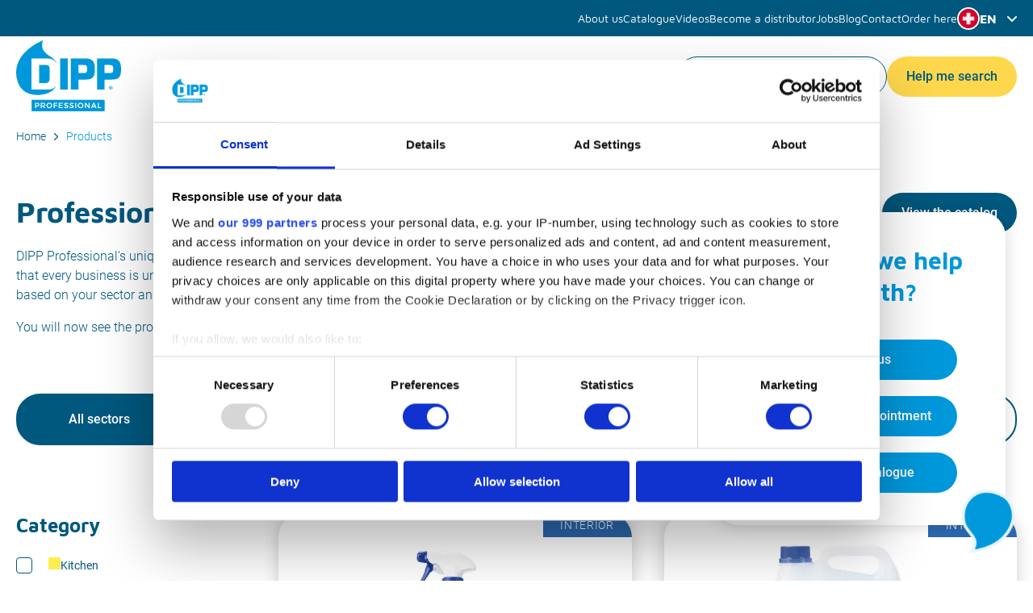

--- FILE ---
content_type: text/html; charset=utf-8
request_url: https://www.dipp.eu/en-ch/products/category/interior/glass-mirrors/
body_size: 6496
content:

<!DOCTYPE html>
<html lang="en-ch">
<head>
    <meta charset="UTF-8">
    <title>Glass &amp; Mirrors | Interior | Products | DIPP</title>
    <meta name="title" property="og:title" content="Glass &amp; Mirrors | Interior | Products | DIPP">
    <meta name="type" property="og:type" content="website" />
    <meta name="image" property="og:image" content="https://eu.dipp.filebuddy.be/static/template/images/meta-image.jpg">
    <meta name="description" property="og:description" content="DIPP Professional&amp;#39;s unique hygiene concepts make cleaning easier and more efficient than ever. However, we understand that every business is unique, with its specific requirements and activities. Customise and optimise your product selection based on your sector and operational needs. Explore the options below and refine your choices accordingly:">
    <meta name="url" property="og:url" content="https://www.dipp.eu/en-ch/products/category/interior/glass-mirrors/">
    <meta name="keywords" content="DIPP Professional, kitchen, cleaning products, degreasing">
    <meta name="robots" content="index,follow">
    <meta name="viewport" content="width=device-width, initial-scale=1.0">

    <link rel="canonical" href="https://www.dipp.eu/en-ch/products/category/interior/glass-mirrors/" />

    
    
    
        
            
                
                    
                        
                            <link rel="alternate" href="https://www.dipp.eu/nl-be/producten/categorie/interieur/glas-spiegels/" hreflang="nl-be">
                        
                    
                
            
                
                    
                        
                            <link rel="alternate" href="https://www.dipp.eu/fr-be/produits/categorie/interieur/vitres-miroirs/" hreflang="fr-be">
                        
                    
                
            
                
                    
                        
                            <link rel="alternate" href="https://www.dipp.eu/de-be/produkte/kategorie/raumpflege/glas-spiegels/" hreflang="de-be">
                        
                    
                
            
                
                    
                        
                            <link rel="alternate" href="https://www.dipp.eu/en-be/products/category/interior/glass-mirrors/" hreflang="en-be">
                        
                    
                
            
                
                    
                        
                            <link rel="alternate" href="https://www.dipp.eu/fr-fr/produits/categorie/interieur/vitres-miroirs/" hreflang="fr-fr">
                        
                    
                
            
                
                    
                        
                            <link rel="alternate" href="https://www.dipp.eu/en-fr/products/category/interior/glass-mirrors/" hreflang="en-fr">
                        
                    
                
            
                
                    
                        
                            <link rel="alternate" href="https://www.dipp.eu/de-de/produkte/kategorie/raumpflege/glas-spiegels/" hreflang="de-de">
                        
                    
                
            
                
                    
                        
                            <link rel="alternate" href="https://www.dipp.eu/en-de/products/category/interior/glass-mirrors/" hreflang="en-de">
                        
                    
                
            
                
                    
                        
                            <link rel="alternate" href="https://www.dipp.eu/nl-nl/producten/categorie/interieur/glas-spiegels/" hreflang="nl-nl">
                        
                    
                
            
                
                    
                        
                            <link rel="alternate" href="https://www.dipp.eu/en-nl/products/category/interior/glass-mirrors/" hreflang="en-nl">
                        
                    
                
            
                
                    
                        
                            <link rel="alternate" href="https://www.dipp.eu/fr-lu/produits/categorie/interieur/vitres-miroirs/" hreflang="fr-lu">
                        
                    
                
            
                
                    
                        
                            <link rel="alternate" href="https://www.dipp.eu/de-lu/produkte/kategorie/raumpflege/glas-spiegels/" hreflang="de-lu">
                        
                    
                
            
                
                    
                        
                            <link rel="alternate" href="https://www.dipp.eu/en-lu/products/category/interior/glass-mirrors/" hreflang="en-lu">
                        
                    
                
            
                
                    
                        
                            <link rel="alternate" href="https://www.dipp.eu/fr-ch/produits/categorie/interieur/vitres-miroirs/" hreflang="fr-ch">
                        
                    
                
            
                
                    
                        
                            <link rel="alternate" href="https://www.dipp.eu/en-ch/products/category/interior/glass-mirrors/" hreflang="en-ch">
                        
                    
                
            
                
                    
                        
                            <link rel="alternate" href="https://www.dipp.eu/de-ch/produkte/kategorie/raumpflege/glas-spiegels/" hreflang="de-ch">
                        
                    
                
            
                
                    
                        
                            <link rel="alternate" href="https://www.dipp.eu/es-es/productos/categoria/interior/cristales-y-espejos/" hreflang="es-es">
                        
                    
                
            
                
                    
                        
                            <link rel="alternate" href="https://www.dipp.eu/en/products/category/interior/glass-mirrors/" hreflang="en">
                        
                    
                
            
        
    


    <link rel="apple-touch-icon" sizes="57x57" href="https://eu.dipp.filebuddy.be/static/template/favicon/apple-icon-57x57.png">
    <link rel="apple-touch-icon" sizes="60x60" href="https://eu.dipp.filebuddy.be/static/template/favicon/apple-icon-60x60.png">
    <link rel="apple-touch-icon" sizes="72x72" href="https://eu.dipp.filebuddy.be/static/template/favicon/apple-icon-72x72.png">
    <link rel="apple-touch-icon" sizes="76x76" href="https://eu.dipp.filebuddy.be/static/template/favicon/apple-icon-76x76.png">
    <link rel="apple-touch-icon" sizes="114x114" href="https://eu.dipp.filebuddy.be/static/template/favicon/apple-icon-114x114.png">
    <link rel="apple-touch-icon" sizes="120x120" href="https://eu.dipp.filebuddy.be/static/template/favicon/apple-icon-120x120.png">
    <link rel="apple-touch-icon" sizes="144x144" href="https://eu.dipp.filebuddy.be/static/template/favicon/apple-icon-144x144.png">
    <link rel="apple-touch-icon" sizes="152x152" href="https://eu.dipp.filebuddy.be/static/template/favicon/apple-icon-152x152.png">
    <link rel="apple-touch-icon" sizes="180x180" href="https://eu.dipp.filebuddy.be/static/template/favicon/apple-icon-180x180.png">
    <link rel="icon" type="image/png" sizes="192x192"  href="https://eu.dipp.filebuddy.be/static/template/favicon/android-icon-192x192.png">
    <link rel="icon" type="image/png" sizes="32x32" href="https://eu.dipp.filebuddy.be/static/template/favicon/favicon-32x32.png">
    <link rel="icon" type="image/png" sizes="96x96" href="https://eu.dipp.filebuddy.be/static/template/favicon/favicon-96x96.png">
    <link rel="icon" type="image/png" sizes="16x16" href="https://eu.dipp.filebuddy.be/static/template/favicon/favicon-16x16.png">
    <link rel="manifest" href="https://eu.dipp.filebuddy.be/static/template/favicon/manifest.json">
    <meta name="msapplication-TileColor" content="#ffffff">
    <meta name="msapplication-TileImage" content="https://eu.dipp.filebuddy.be/static/template/favicon/ms-icon-144x144.png">
    <meta name="theme-color" content="#ffffff">

    <style>
        
            .--color-1 .offer__list-content .arrow-link {
                background-color: #FCEE4F;
            }
            .product-filter__options .--color-1 label span {
                background: #FCEE4F;
            }
            .--color-1 .product-card__label {
                
                    color: var(--dark-blue);
                
                background: #FCEE4F;
            }
        
            .--color-2 .offer__list-content .arrow-link {
                background-color: #EBAA3B;
            }
            .product-filter__options .--color-2 label span {
                background: #EBAA3B;
            }
            .--color-2 .product-card__label {
                
                background: #EBAA3B;
            }
        
            .--color-3 .offer__list-content .arrow-link {
                background-color: #BBDACE;
            }
            .product-filter__options .--color-3 label span {
                background: #BBDACE;
            }
            .--color-3 .product-card__label {
                
                    color: var(--dark-blue);
                
                background: #BBDACE;
            }
        
            .--color-4 .offer__list-content .arrow-link {
                background-color: #469DDD;
            }
            .product-filter__options .--color-4 label span {
                background: #469DDD;
            }
            .--color-4 .product-card__label {
                
                background: #469DDD;
            }
        
            .--color-5 .offer__list-content .arrow-link {
                background-color: #2C67AE;
            }
            .product-filter__options .--color-5 label span {
                background: #2C67AE;
            }
            .--color-5 .product-card__label {
                
                background: #2C67AE;
            }
        
            .--color-6 .offer__list-content .arrow-link {
                background-color: #D02E26;
            }
            .product-filter__options .--color-6 label span {
                background: #D02E26;
            }
            .--color-6 .product-card__label {
                
                background: #D02E26;
            }
        
            .--color-7 .offer__list-content .arrow-link {
                background-color: #86898A;
            }
            .product-filter__options .--color-7 label span {
                background: #86898A;
            }
            .--color-7 .product-card__label {
                
                background: #86898A;
            }
        
            .--color-8 .offer__list-content .arrow-link {
                background-color: #5DA64B;
            }
            .product-filter__options .--color-8 label span {
                background: #5DA64B;
            }
            .--color-8 .product-card__label {
                
                background: #5DA64B;
            }
        
            .--color-9 .offer__list-content .arrow-link {
                background-color: #007A7A;
            }
            .product-filter__options .--color-9 label span {
                background: #007A7A;
            }
            .--color-9 .product-card__label {
                
                background: #007A7A;
            }
        
    </style>
    <link rel="stylesheet" type="text/css" href="https://eu.dipp.filebuddy.be/static/template/css/main.min.css" />
    

    <!-- Google Tag Manager -->
    <script defer>(function(w,d,s,l,i){w[l]=w[l]||[];w[l].push({'gtm.start':
    new Date().getTime(),event:'gtm.js'});var f=d.getElementsByTagName(s)[0],
    j=d.createElement(s),dl=l!='dataLayer'?'&l='+l:'';j.async=true;j.src=
    'https://www.googletagmanager.com/gtm.js?id='+i+dl;f.parentNode.insertBefore(j,f);
    })(window,document,'script','dataLayer','GTM-T2VLN9C');</script>

    <!-- End Google Tag Manager -->
    <script id="languages" type="application/json">[["nl-be", "Belgium - Dutch"], ["fr-be", "Belgium - French"], ["de-be", "Belgium - German"], ["en-be", "Belgium - English"], ["fr-fr", "France - French"], ["en-fr", "France - English"], ["de-de", "Germany - German"], ["en-de", "Germany - English"], ["nl-nl", "The Netherlands - Dutch"], ["en-nl", "The Netherlands - English"], ["fr-lu", "Luxembourg - French"], ["de-lu", "Luxembourg - German"], ["en-lu", "Luxembourg - English"], ["fr-ch", "Switzerland - French"], ["en-ch", "Switzerland - English"], ["de-ch", "Switzerland - German"], ["es-es", "Spain - Spanish"], ["en", "Other country - English"]]</script>
    <script type="text/javascript" src="https://eu.dipp.filebuddy.be/static/template/js/jquery.min.js"></script>
    <script type="text/javascript" src="https://eu.dipp.filebuddy.be/static/template/js/slick.min.js"></script>
    <script type="text/javascript" src="https://eu.dipp.filebuddy.be/static/template/js/template.min.js"></script>
    <script src="https://kit.fontawesome.com/2d2853ddf1.js" crossorigin="anonymous"></script>
    
</head>
<body>
    <!-- Google Tag Manager (noscript) -->
    <noscript><iframe src="https://www.googletagmanager.com/ns.html?id=GTM-T2VLN9C"
    height="0" width="0" style="display:none;visibility:hidden"></iframe></noscript>
    <!-- End Google Tag Manager (noscript) -->
    <div class="wrapper ">
        <header id="header-menu">
            <div class="header-nav__mobile">
                <div class="container">
                    <div class="logo"><a href="/en-ch/" aria-label="DIPP Professional"><img src="https://eu.dipp.filebuddy.be/static/template/images/logo.svg" alt="Logo DIPP" loading="lazy"></a></div>
                    <div id="hamburger">
                        <span></span>
                        <span></span>
                        <span></span>
                    </div>
                </div>
            </div>
            <nav class="header-nav">
                <div class="header-nav__top">
                    <div class="container">
                        <div class="header-nav__top-inner">
                            <ul class="top-menu">
                                <li><a href="/en-ch/about-us/">About us</a></li>
                                <li><a href="/en-ch/physical-catalog-requests/">Catalogue</a></li>
                                <li><a href="/en-ch/videos/">Videos</a></li>
                                <li><a href="/en-ch/become-distributor/">Become a distributor</a></li>
                                <li><a href="/en-ch/jobs/">Jobs</a></li>
                                
                                    <li><a href="/en-ch/blog/">Blog</a></li>
                                
                                <li><a href="/en-ch/contact/">Contact</a></li>
                                <li><a target="_blank" href="https://bestel.dipp.eu">Order here</a></li>
                            </ul>
                            <div class="language js-language">
                                <div class="language__current js-popup-open" data-popupId="#language-popup">
                                    
                                        <div class="img"><img src="https://eu.dipp.filebuddy.be/static/template/images/country-icon-7.png" alt="Flag Switzerland" loading="lazy"></div>
                                    
                                    <span>en</span>
                                </div>
                            </div>
                        </div>
                    </div>
                </div>

                <div class="header-nav__bottom">
                    <div class="container">
                        <div class="header-nav__bottom-inner">

                            <div class="logo"><a href="/en-ch/" aria-label="DIPP Professional"><img src="https://eu.dipp.filebuddy.be/static/template/images/logo.svg" alt="Logo DIPP" loading="lazy"></a></div>

                            <ul class="main-menu">
                                <li class="submenu active">
                                    <a href="/en-ch/products/">Products</a>
                                    
                                        <div class="submenu-child">
                                            <ul>
                                                
                                                    <li><a href="/en-ch/products/category/kitchen/">Kitchen</a></li>
                                                
                                                    <li><a href="/en-ch/products/category/dishwashing/">Dishwashing</a></li>
                                                
                                                    <li><a href="/en-ch/products/category/hands/">Hands</a></li>
                                                
                                                    <li><a href="/en-ch/products/category/textile/">Textile</a></li>
                                                
                                                    <li><a href="/en-ch/products/category/interior/">Interior</a></li>
                                                
                                                    <li><a href="/en-ch/products/category/sanitary/">Sanitary</a></li>
                                                
                                                    <li><a href="/en-ch/products/category/industry/">Industry</a></li>
                                                
                                                    <li><a href="/en-ch/products/category/ecological/">Ecological</a></li>
                                                
                                                    <li><a href="/en-ch/products/category/small-equipment/">Small equipment</a></li>
                                                
                                            </ul>
                                        </div>
                                    
                                </li>
                                
                                    <li class="submenu">
                                        <span>Sectors</span>
                                        <div class="submenu-child">
                                            <ul>
                                                
                                                    <li><a href="/en-ch/sectors/restaurant-and-bar-manager/">Restaurant and bar manager</a></li>
                                                
                                                    <li><a href="/en-ch/sectors/baker/">Baker</a></li>
                                                
                                                    <li><a href="/en-ch/sectors/butcher/">Butcher</a></li>
                                                
                                                    <li><a href="/en-ch/sectors/industrial/">Industrial</a></li>
                                                
                                                    <li><a href="/en-ch/sectors/institutional/">Institutional</a></li>
                                                
                                            </ul>
                                        </div>
                                    </li>
                                
                                <li><a href="/en-ch/loyalty/">Loyalty</a></li>
                            </ul>

                            <div class="search js-search">
                                <div class="search__form">
                                    <form action="/en-ch/search/">
                                        <div class="search__row">
                                            <input type="search" name="q" placeholder="I know what I am looking for...">
                                        </div>
                                    </form>
                                </div>
                                <div class="search__result">
                                </div>
                            </div>

                            <a href="/en-ch/keuzehulp/sector/" class="btn --btn-yellow hide-mobile">Help me search</a>
                            <a href="/en-ch/keuzehulp/sector/" class="header-nav__bottom-link hide-desktop">Or use the DIPP Choise tool</a>
                        </div>
                    </div>
                </div>

            </nav>

            <div id="menu-overlay" class="overlay"></div>

            <div id="language-popup" class="language__popup js-popup-content">
                <form action="/en-ch/i18n/setlang/" method="post">
                    <input type="hidden" name="csrfmiddlewaretoken" value="XlNaoAF01YHi21iTb3PuhgpWZMUvbhiqJEG9Iwhv87vmSn1QRBmGk20bUor2OgIr">
                    <input type="hidden" name="next" value="/en-ch/products/">
                    <h5>Country</h5>
                    <div class="language__country-list">
                        
                            <div class="language__country-item">
                                <input type="radio" name="country" value="be" class="js-country" id="id_country_0" required>
                                <label for="id_country_0">
                                    <span>Belgium</span><div class="img"><img src="https://eu.dipp.filebuddy.be/static/template/images/country-icon-1.png" alt="Flag Belgium"></div>
                                </label>
                            </div>
                        
                            <div class="language__country-item">
                                <input type="radio" name="country" value="fr" class="js-country" id="id_country_1" required>
                                <label for="id_country_1">
                                    <span>France</span><div class="img"><img src="https://eu.dipp.filebuddy.be/static/template/images/country-icon-2.png" alt="Flag France"></div>
                                </label>
                            </div>
                        
                            <div class="language__country-item">
                                <input type="radio" name="country" value="de" class="js-country" id="id_country_2" required>
                                <label for="id_country_2">
                                    <span>Germany</span><div class="img"><img src="https://eu.dipp.filebuddy.be/static/template/images/country-icon-3.png" alt="Flag Germany"></div>
                                </label>
                            </div>
                        
                            <div class="language__country-item">
                                <input type="radio" name="country" value="nl" class="js-country" id="id_country_3" required>
                                <label for="id_country_3">
                                    <span>The Netherlands</span><div class="img"><img src="https://eu.dipp.filebuddy.be/static/template/images/country-icon-4.png" alt="Flag The Netherlands"></div>
                                </label>
                            </div>
                        
                            <div class="language__country-item">
                                <input type="radio" name="country" value="lu" class="js-country" id="id_country_4" required>
                                <label for="id_country_4">
                                    <span>Luxembourg</span><div class="img"><img src="https://eu.dipp.filebuddy.be/static/template/images/country-icon-5.png" alt="Flag Luxembourg"></div>
                                </label>
                            </div>
                        
                            <div class="language__country-item">
                                <input type="radio" name="country" value="ch" class="js-country" id="id_country_5" required checked>
                                <label for="id_country_5">
                                    <span>Switzerland</span><div class="img"><img src="https://eu.dipp.filebuddy.be/static/template/images/country-icon-7.png" alt="Flag Switzerland"></div>
                                </label>
                            </div>
                        
                            <div class="language__country-item">
                                <input type="radio" name="country" value="es" class="js-country" id="id_country_6" required>
                                <label for="id_country_6">
                                    <span>Spain</span><div class="img"><img src="https://eu.dipp.filebuddy.be/static/template/images/country-icon-8.png" alt="Flag Spain"></div>
                                </label>
                            </div>
                        
                            <div class="language__country-item">
                                <input type="radio" name="country" value="" class="js-country" id="id_country_7" required>
                                <label for="id_country_7">
                                    <span>Other country</span>
                                </label>
                            </div>
                        
                    </div>
                    <h5>Language</h5>
                    <div class="language__lang-list">
                        
                            <div class="language__lang-item">
                                <input type="radio" name="locale" value="nl" class="js-locale" id="id_locale_0" required>
                                <label for="id_locale_0">
                                    Dutch
                                </label>
                            </div>
                        
                            <div class="language__lang-item">
                                <input type="radio" name="locale" value="fr" class="js-locale" id="id_locale_1" required>
                                <label for="id_locale_1">
                                    French
                                </label>
                            </div>
                        
                            <div class="language__lang-item">
                                <input type="radio" name="locale" value="de" class="js-locale" id="id_locale_2" required>
                                <label for="id_locale_2">
                                    German
                                </label>
                            </div>
                        
                            <div class="language__lang-item">
                                <input type="radio" name="locale" value="en" class="js-locale" id="id_locale_3" required checked>
                                <label for="id_locale_3">
                                    English
                                </label>
                            </div>
                        
                            <div class="language__lang-item">
                                <input type="radio" name="locale" value="es" class="js-locale" id="id_locale_4" required>
                                <label for="id_locale_4">
                                    Spanish
                                </label>
                            </div>
                        
                    </div>
                    <input type="hidden" name="language" value="en-ch" class="js-language" id="id_language">
                    <button type="submit" class="btn --btn-blue">Continue</button>
                </form>
            </div>
        </header>

        <main>
            
    
        
    

    <nav class="breadcrumbs" aria-label="Breadcrumb navigation">
        <div class="container">
            <ol aria-label="breadcrumbs">
                <li><a href="/en-ch/">Home</a></li>
                <li><a href="/en-ch/products/" aria-current="page">Products</a></li>
            </ol>
        </div>
    </nav>

    <section class="product-overview">
        <div class="container">
            <div class="product-overview__inner">

                <div class="product-overview__top">
                    <div class="product-overview__header">
                        <div class="product-overview__header-left">
                            
                                
                                    <h1 class="like-h2">Professional products for your interiors.</h1>
                                    <div class="desc">
                                        <p>DIPP Professional&#39;s unique hygiene concepts make cleaning easier and more efficient than ever. However, we understand that every business is unique, with its specific requirements and activities. Customise and optimise your product selection based on your sector and operational needs. Explore the options below and refine your choices accordingly:</p>
                                        
                                            <p>You will now see the products of <span class="js-popup-open" data-popupId="#language-popup">Switzerland</span>.</p>
                                        
                                    </div>
                                
                            
                        </div>

                        <div class="product-overview__header-right">
                            <a href="/en-ch/digital-catalog/" class="btn --btn-dark-blue">View the catalog</a>
                        </div>
                    </div>

                    <ul class="product-overview__sectors-list">
                        <li class="active"><a href="/en-ch/products/">All sectors</a></li>
                        
                            <li><a href="/en-ch/products/sector/restaurant-and-bar-manager/">Restaurant and bar manager</a></li>
                        
                            <li><a href="/en-ch/products/sector/baker/">Baker</a></li>
                        
                            <li><a href="/en-ch/products/sector/butcher/">Butcher</a></li>
                        
                            <li><a href="/en-ch/products/sector/industrial/">Industrial</a></li>
                        
                            <li><a href="/en-ch/products/sector/institutional/">Institutional</a></li>
                        
                    </ul>
                </div>

                <div class="product-overview__bottom">
                    <div class="product-overview__bottom-left">
                        <div class="product-filter__open btn js-product-filter__open" aria-haspopup="true">Filter</div>
                        <div class="product-filter">
                            <div class="close-btn js-product-filter__close"></div>

                            <form action="/en-ch/products/">
                                <div class="product-filter__row">
                                    <legend class="like-h4">Category</legend>
                                    <fieldset class="product-filter__options colors">
                                        
                                            <div class="--color-1">
                                                <input type="checkbox" name="categories" value="1" onchange="this.form.submit()" id="id_categories_0">
                                                <label for="id_categories_0">
                                                    <span></span>Kitchen
                                                </label>
                                            </div>
                                        
                                            <div class="--color-2">
                                                <input type="checkbox" name="categories" value="2" onchange="this.form.submit()" id="id_categories_1">
                                                <label for="id_categories_1">
                                                    <span></span>Dishwashing
                                                </label>
                                            </div>
                                        
                                            <div class="--color-3">
                                                <input type="checkbox" name="categories" value="3" onchange="this.form.submit()" id="id_categories_2">
                                                <label for="id_categories_2">
                                                    <span></span>Hands
                                                </label>
                                            </div>
                                        
                                            <div class="--color-4">
                                                <input type="checkbox" name="categories" value="4" onchange="this.form.submit()" id="id_categories_3">
                                                <label for="id_categories_3">
                                                    <span></span>Textile
                                                </label>
                                            </div>
                                        
                                            <div class="--color-5">
                                                <input type="checkbox" name="categories" value="5" onchange="this.form.submit()" id="id_categories_4" checked>
                                                <label for="id_categories_4">
                                                    <span></span>Interior
                                                </label>
                                            </div>
                                        
                                            <div class="--color-6">
                                                <input type="checkbox" name="categories" value="6" onchange="this.form.submit()" id="id_categories_5">
                                                <label for="id_categories_5">
                                                    <span></span>Sanitary
                                                </label>
                                            </div>
                                        
                                            <div class="--color-7">
                                                <input type="checkbox" name="categories" value="7" onchange="this.form.submit()" id="id_categories_6">
                                                <label for="id_categories_6">
                                                    <span></span>Industry
                                                </label>
                                            </div>
                                        
                                            <div class="--color-8">
                                                <input type="checkbox" name="categories" value="8" onchange="this.form.submit()" id="id_categories_7">
                                                <label for="id_categories_7">
                                                    <span></span>Ecological
                                                </label>
                                            </div>
                                        
                                            <div class="--color-9">
                                                <input type="checkbox" name="categories" value="9" onchange="this.form.submit()" id="id_categories_8">
                                                <label for="id_categories_8">
                                                    <span></span>Small equipment
                                                </label>
                                            </div>
                                        
                                    </fieldset>
                                </div>

                                
                                    <div class="product-filter__row">
                                        <legend class="like-h4">Subcategory</legend>
                                        <fieldset class="product-filter__options">
                                            
                                                <div>
                                                    <input type="checkbox" name="subcategories" value="17" onchange="this.form.submit()" id="id_subcategories_0">
                                                    <label for="id_subcategories_0">Floors</label>
                                                </div>
                                            
                                                <div>
                                                    <input type="checkbox" name="subcategories" value="18" onchange="this.form.submit()" id="id_subcategories_1">
                                                    <label for="id_subcategories_1">All-purpose Cleaner</label>
                                                </div>
                                            
                                                <div>
                                                    <input type="checkbox" name="subcategories" value="19" onchange="this.form.submit()" id="id_subcategories_2" checked>
                                                    <label for="id_subcategories_2">Glass &amp; Mirrors</label>
                                                </div>
                                            
                                                <div>
                                                    <input type="checkbox" name="subcategories" value="20" onchange="this.form.submit()" id="id_subcategories_3">
                                                    <label for="id_subcategories_3">Surfaces</label>
                                                </div>
                                            
                                        </fieldset>
                                    </div>
                                
                            </form>

                        </div>
                        <div class="product-filter__overlay overlay js-product-filter__close" style="display: none;"></div>
                    </div>

                    <div class="product-overview__bottom-right">
                        <div class="product-overview__list colors">
                            
                                <a href="/en-ch/product/dipp-n06/750-ml/" class="product-card --color-5">
                                    <div class="product-card__label">
                                        <span>Interior</span>
                                    </div>
                                    <div class="product-card__img">
                                        <picture>
                                            <source srcset="https://eu.dipp.filebuddy.be/media/CACHE/images/products/product/image/dipp_0697_reiniging_van_glas_en_spiegels_nettoyage_vitres_et_miroirs/8316c4915179d52329ee98c9e1648e97.webp" type="image/webp">
                                            <img src="https://eu.dipp.filebuddy.be/media/CACHE/images/products/product/image/dipp_0697_reiniging_van_glas_en_spiegels_nettoyage_vitres_et_miroirs/7d499dd900cdf878808f10367ad3dfea.jpg" alt="dipp 06, glass and mirrors, cleaning glass" loading="lazy">
                                        </picture>
                                    </div>
                                    <div class="product-card__content">
                                        <h3 class="like-h5">DIPP N° 06 | 750 ML</h3>
                                        <div class="subtitle">Glass and Mirrors</div>
                                    </div>
                                </a>
                            
                                <a href="/en-ch/product/dipp-n06/5-l/" class="product-card --color-5">
                                    <div class="product-card__label">
                                        <span>Interior</span>
                                    </div>
                                    <div class="product-card__img">
                                        <picture>
                                            <source srcset="https://eu.dipp.filebuddy.be/media/CACHE/images/products/product/image/Packshot_0605/c948331e47b1ef63c577eb98608cbaa4.webp" type="image/webp">
                                            <img src="https://eu.dipp.filebuddy.be/media/CACHE/images/products/product/image/Packshot_0605/666be2e5c7d6d61a93f53efc8c4619f3.jpg" alt="DIPP N° 06 | 5 L" loading="lazy">
                                        </picture>
                                    </div>
                                    <div class="product-card__content">
                                        <h3 class="like-h5">DIPP N° 06 | 5 L</h3>
                                        <div class="subtitle">Glass and Mirrors</div>
                                    </div>
                                </a>
                            
                        </div>

                        <nav role="navigation" aria-label="Pagination Navigation">
                            <ul class="pagination">
                                
                                
                                    
                                        
                                            <li class="active"><a href="/en-ch/products/?page=1&categories=5&amp;subcategories=19" aria-current="true">1</a></li>
                                        
                                    
                                
                                
                            </ul>
                        </nav>
                    </div>
                </div>
            </div>
        </div>
    </section>

    <section class="quiz">
        <div class="container">
            <div class="quiz__inner">
                <div class="quiz__img">
                    <img src="https://eu.dipp.filebuddy.be/static/template/images/media/quiz__img.jpg" alt="Keuzehulp" loading="lazy">
                </div>
                <div class="quiz__content">
                    <div class="quiz__header">
                        <h6>Choice tool</h6>
                        <h3>What are you looking for?</h3>
                        <div class="desc">
                            
                                <p>Are you seeking seamless and efficient cleaning solutions? Do you aim to effortlessly meet food safety guidelines? We are happy to help you with an offer tailored to your sector.<br>Which sector are you active in?</p>
                            
                        </div>
                    </div>
                    <div class="quiz__form">
                        <form action="/en-ch/keuzehulp/sector/" method="post">
                            <input type="hidden" name="csrfmiddlewaretoken" value="XlNaoAF01YHi21iTb3PuhgpWZMUvbhiqJEG9Iwhv87vmSn1QRBmGk20bUor2OgIr">
                            <input type="hidden" name="product_filter_view-current_step" value="sector">
                            <div class="radio-row">
                                
                                    <div class="radio-row__col">
                                        <input type="radio" name="sector-sector" value="1" id="id_sector-sector_0">
                                        <label for="id_sector-sector_0">I manage a restaurant or bar.</label>
                                    </div>
                                
                                    <div class="radio-row__col">
                                        <input type="radio" name="sector-sector" value="2" id="id_sector-sector_1">
                                        <label for="id_sector-sector_1">I work as a baker.</label>
                                    </div>
                                
                                    <div class="radio-row__col">
                                        <input type="radio" name="sector-sector" value="3" id="id_sector-sector_2">
                                        <label for="id_sector-sector_2">I work as a butcher.</label>
                                    </div>
                                
                                    <div class="radio-row__col">
                                        <input type="radio" name="sector-sector" value="4" id="id_sector-sector_3">
                                        <label for="id_sector-sector_3">I am active in the industrial sector.</label>
                                    </div>
                                
                                    <div class="radio-row__col">
                                        <input type="radio" name="sector-sector" value="5" id="id_sector-sector_4">
                                        <label for="id_sector-sector_4">I am active in the institutional sector.</label>
                                    </div>
                                
                                <div class="radio-row__col">
                                    <input type="radio" name="sector-sector" value="" id="id_sector-sector" required>
                                    <label for="id_sector-sector">None of the above.</label>
                                </div>

                                <div class="radio-row__col --submit">
                                    <button type="submit" class="btn --btn-yellow">Continue</button>
                                </div>
                            </div>
                        </form>
                    </div>
                </div>
            </div>
        </div>
    </section>

        </main>

        <footer id="footer-page">
            <div class="container">
                <div class="footer__title">
                    <h2>Would you like advice without obligation?</h2>
                    <div class="desc">
                        
                            <p>Helping is baked into our DNA. Our hygiene solutions are fully tailored to not only wash away dirt, but also the stress from your business. Intrigued?</p>
                        
                    </div>
                    <a href="/en-ch/contact/" class="btn --btn-blue">Contact us now</a>
                </div>
                <div class="footer__body">
                    <div class="footer__row">
                        <div class="footer__col --f-logo">
                            <img src="https://eu.dipp.filebuddy.be/static/template/images/logo.svg" alt="Logo DIPP" loading="lazy">
                            <img src="https://eu.dipp.filebuddy.be/static/template/images/footer-logo-1.svg" width="122" height="50" alt="Flanders State of the Art" loading="lazy">
                        </div>
                        <div class="footer__col --f-contact">
                            <h6 class="like-h6">Contact</h6>
                            <a href="/cdn-cgi/l/email-protection#1b7f726b6b5b7f726b6b357e6e" class="mail"><span class="__cf_email__" data-cfemail="7b1f120b0b3b1f120b0b551e0e">[email&#160;protected]</span></a>
                             <a href="tel:+3226463521">+32 2 646 35 21</a>
                            <ul class="sm-icons">
                                <li><a href="https://www.linkedin.com/company/innovis-bvba/" target="_blank" title="Open LinkedIn page"><img src="https://eu.dipp.filebuddy.be/static/template/images/linkedin-in.svg" alt="LinkedIn page" loading="lazy"></a></li>
                                <li><a href="https://www.facebook.com/dipp.professional" target="_blank" title="Open Facebook page"><img src="https://eu.dipp.filebuddy.be/static/template/images/facebook-f.svg" alt="Facebook page" loading="lazy"></a></li>
                                <li><a href="https://www.youtube.com/@dippprofessional1498" target="_blank" title="Open YouTube Channel"><img src="https://eu.dipp.filebuddy.be/static/template/images/youtube.svg" alt="YouTube Channel" loading="lazy"></a></li>
                                <li><a href="https://www.instagram.com/dipp_professional/" target="_blank" title="Open Instagram page"><img src="https://eu.dipp.filebuddy.be/static/template/images/instagram.svg" alt="Instagram page" loading="lazy"></a></li>
                            </ul>
                        </div>
                        
                            <div class="footer__col --f-menu --two-col">
                                <h6 class="like-h6">Product categories</h6>
                                <ul>
                                    
                                        <li><a href="/en-ch/products/category/kitchen/">Kitchen</a></li>
                                    
                                        <li><a href="/en-ch/products/category/dishwashing/">Dishwashing</a></li>
                                    
                                        <li><a href="/en-ch/products/category/hands/">Hands</a></li>
                                    
                                        <li><a href="/en-ch/products/category/textile/">Textile</a></li>
                                    
                                        <li><a href="/en-ch/products/category/interior/">Interior</a></li>
                                    
                                        <li><a href="/en-ch/products/category/sanitary/">Sanitary</a></li>
                                    
                                        <li><a href="/en-ch/products/category/industry/">Industry</a></li>
                                    
                                        <li><a href="/en-ch/products/category/ecological/">Ecological</a></li>
                                    
                                        <li><a href="/en-ch/products/category/small-equipment/">Small equipment</a></li>
                                    
                                </ul>
                            </div>
                        
                        
                            <div class="footer__col --f-menu --fit-col-center">
                                <h6 class="like-h6">Sectors</h6>
                                <ul>
                                    
                                        <li><a href="/en-ch/sectors/restaurant-and-bar-manager/">Restaurant and bar manager</a></li>
                                    
                                        <li><a href="/en-ch/sectors/baker/">Baker</a></li>
                                    
                                        <li><a href="/en-ch/sectors/butcher/">Butcher</a></li>
                                    
                                        <li><a href="/en-ch/sectors/industrial/">Industrial</a></li>
                                    
                                        <li><a href="/en-ch/sectors/institutional/">Institutional</a></li>
                                    
                                </ul>
                            </div>
                        
                        <div class="footer__col --f-menu">
                            <h6 class="like-h6">About DIPP</h6>
                            <ul>
                                <li><a href="/en-ch/about-us/">About us</a></li>
                                <li><a href="/en-ch/loyalty/">Loyalty</a></li>
                                <li><a href="/en-ch/physical-catalog-requests/">Catalogue</a></li>
                                <li><a href="/en-ch/videos/">Videos</a></li>
                                <li><a href="/en-ch/jobs/">Jobs</a></li>
                                <li><a href="/en-ch/blog/">Blog</a></li>
                            </ul>
                        </div>
                    </div>
                    <div class="footer__bottom">
                        <ul>
                            
                                <li><a href="/en-ch/page/algemene-voorwaarden/">General Terms and Conditions</a></li>
                            
                                <li><a href="/en-ch/page/privacyverklaring/">Privacy policy</a></li>
                            
                                <li><a href="/en-ch/page/cookiebeleid/">Cookie policy</a></li>
                            
                                <li><a href="/en-ch/page/disclaimer/">Disclaimer</a></li>
                            
                        </ul>
                        <div class="codelines">#codedwithlove by <a href="https://www.codelines.be" target="_blank" title="Go to www.codelines.be">Codelines</a><br>
                            <a href="https://www.codelines.be/webapplicaties/" target="_blank">web applications</a>, <a href="https://www.codelines.be/mobiele-apps/" target="_blank">mobile apps</a> & <a href="https://www.codelines.be/maatwerk-websites/" target="_blank">custom websites</a></div>
                    </div>
                </div>
            </div>

            <div class="helper active">
                <div class="helper__trigger js-helper__trigger">
                    <img src="https://eu.dipp.filebuddy.be/static/template/images/helper.svg" alt="Icon question">
                </div>
                <div class="helper__inner">
                    <div class="helper__close js-helper-close"></div>
                    <h4>What can we help you with?</h4>
                    <div class="helper__btns">
                        <a href="/en-ch/contact/" class="btn --btn-blue">Contact us</a>
                        <a href="/en-ch/contact/" class="btn --btn-blue">Request an appointment</a>
                        <a href="/en-ch/physical-catalog-requests/" class="btn --btn-blue">Request catalogue</a>
                    </div>
                </div>
            </div>
        </footer>

        
    </div>
<script data-cfasync="false" src="/cdn-cgi/scripts/5c5dd728/cloudflare-static/email-decode.min.js"></script></body>
</html>

--- FILE ---
content_type: text/css
request_url: https://eu.dipp.filebuddy.be/static/template/css/main.min.css
body_size: -165
content:
@import url(thirdparty/reset.min.css);@import url(thirdparty/slick.min.css);@import url(_template.min.css);

--- FILE ---
content_type: text/css
request_url: https://eu.dipp.filebuddy.be/static/template/css/thirdparty/reset.min.css
body_size: 30
content:
article,aside,audio,b,body,canvas,dd,details,div,dl,dt,em,fieldset,figcaption,figure,footer,form,h1,h2,h3,h4,h5,h6,header,hgroup,html,i,img,label,legend,li,mark,menu,nav,ol,p,section,span,strong,summary,table,tbody,td,tfoot,th,thead,time,tr,u,ul,video{margin:0;padding:0;border:0;outline:0;vertical-align:baseline;background:0 0;font-size:100%}a,sub,sup{padding:0;background:0 0}sub,sup{margin:0;border:0;outline:0;vertical-align:sub;font-size:smaller}html{box-sizing:border-box}*,:after,:before{box-sizing:inherit}a{vertical-align:baseline}a,button,input,select,textarea{margin:0;font-size:100%;outline:0}input[type=checkbox]{vertical-align:bottom}input[type=radio]{vertical-align:text-bottom}sup{vertical-align:super}article,aside,details,figcaption,figure,footer,header,hgroup,menu,nav,section{display:block}address{font-style:normal}nav ul{list-style:none}.clr{clear:both}.clearfix:after{clear:both;content:"";display:table}input[type=button],input[type=email],input[type=password],input[type=text],select,textarea{-webkit-appearance:none;-moz-appearance:none;appearance:none}

--- FILE ---
content_type: text/css
request_url: https://eu.dipp.filebuddy.be/static/template/css/_template.min.css
body_size: 13798
content:
 @font-face {font-family: 'Maven Pro';src: url('../fonts/Maven_Pro/MavenPro-Bold.ttf');font-style: normal;font-weight: 700;font-display: swap;}@font-face {font-family: 'Maven Pro';src: url('../fonts/Maven_Pro/MavenPro-Regular.ttf');font-style: normal;font-weight: 400;font-display: swap;}@font-face {font-family: 'Roboto';src: url('../fonts/Roboto/Roboto-Bold.ttf');font-style: normal;font-weight: 700;font-display: swap;}@font-face {font-family: 'Roboto';src: url('../fonts/Roboto/Roboto-Medium.ttf');font-style: normal;font-weight: 500;font-display: swap;}@font-face {font-family: 'Roboto';src: url('../fonts/Roboto/Roboto-Regular.ttf');font-style: normal;font-weight: 400;font-display: swap;}@font-face {font-family: 'Roboto';src: url('../fonts/Roboto/Roboto-Light.ttf');font-style: normal;font-weight: 300;font-display: swap;}@font-face {font-family: 'Roboto';src: url('../fonts/Roboto/Roboto-LightItalic.ttf');font-style: italic;font-weight: 300;font-display: swap;}:root {--mainfont: "Roboto", sans-serif;--titlefont: "Maven Pro", sans-serif;--bodycolor: #01587E;--yellow: #FED74C;--blue: #0098DB;--blue-rgb: 0, 152, 219;--dark-blue: #01587e;--dark-blue-rgb: 1, 88, 126;--light-blue: #E6F5FC;--gray-bg: #F7F7F7;}.wrapper {--menu-height: 225px;--top-menu-height: 55px;--bottom-menu-height: 170px;--scroll-menu-height: 100px;}html {min-height: 100%;}body {font-family: var(--mainfont);font-style: normal;font-weight: 300;font-size: 1.125em;line-height: 1.5;color: var(--bodycolor);word-break: break-word;word-wrap: break-word;overflow-wrap: break-word;}a {color: inherit;text-decoration: underline;transition: 0.4s;}a:hover, a:focus {text-decoration: none;}p:not(:last-child) {margin-bottom: 1em;}strong, b {font-weight: 700;}img {max-width: 100%;display: block;}::selection {background: var(--yellow);color: #ffffff !important;}.intro {font-size: 1.5rem;line-height: 1.4;}.title-btn {display: grid;grid-template-columns: 1fr fit-content(300px);align-items: start;gap: 20px;}.title-btn h1, .title-btn h2, .title-btn h3, .title-btn h4, .title-btn h5, .title-btn h6 {margin-bottom: 0;}.container {max-width: 1760px;margin-left: auto;margin-right: auto;padding-right: 20px;padding-left: 20px;}.--grid {display: grid;grid-template-columns: repeat(12, minmax(1px, 125px));gap: 20px;}.--full-grid {display: grid;grid-template-columns: 1fr repeat(12, minmax(1px, 125px)) 1fr;gap: 20px;}.--full-grid .container {width: 100%;grid-column: 1 / -1;}.section-title {margin-bottom: 40px;}.--text-center {text-align: center;}.--text-right {text-align: right;}.--text-left {text-align: left;}.--flex-slider .slick-track {display: flex !important;}.--flex-slider .slick-track .slick-slide {height: inherit !important;}.check-list {list-style: none;display: grid;gap: 15px;}.check-list li {position: relative;padding-left: 25px;}.check-list li::before {position: absolute;content: '';width: 17px;height: 12px;left: 0;top: 7px;background-image: url('../images/check-list.svg');background-position: center;background-repeat: no-repeat;}h1, .like-h1, h2, .like-h2, h3, .like-h3, h4, .like-h4, h5, .like-h5, h6, .like-h6 {font-family: var(--titlefont);font-style: normal;font-weight: 700;margin-bottom: 1em;}h1, .like-h1 {font-size: 3.75rem;line-height: 1.2;margin-bottom: 10px;font-weight: 400;}h1 span, .like-h1 span {font-weight: 700;}h2, .like-h2 {font-size: 3rem;line-height: 1.333;margin-bottom: 20px;}h3, .like-h3 {font-size: 2.25rem;line-height: 1.333;}h4, .like-h4 {font-size: 1.75rem;line-height: 1.3;}h5, .like-h5 {font-size: 1.5rem;line-height: 1.333;}h6, .like-h6 {font-size: 1rem;text-transform: uppercase;letter-spacing: 0.05em;line-height: 1;margin-bottom: 10px;color: var(--blue);}h1:last-child, .like-h1:last-child, h2:last-child, .like-h2:last-child, h3:last-child, .like-h3:last-child, h4:last-child, .like-h4:last-child, h5:last-child, .like-h5:last-child, h6:last-child, .like-h6:last-child {margin-bottom: 0;}.btn {font-family: var(--mainfont);font-style: normal;font-weight: 500;font-size: 1.125rem;line-height: 1.5;text-align: center;padding: 5px 24px;min-height: 60px;min-width: 270px;display: flex;align-items: center;justify-content: center;width: -webkit-fit-content;width: -moz-fit-content;width: fit-content;text-decoration: none;cursor: pointer;-webkit-user-select: none;-moz-user-select: none;-ms-user-select: none;user-select: none;border: none;white-space: nowrap;transition: 0.4s;border-radius: 30px;}.btn, .btn.--btn-blue {color: #fff;background: var(--blue);}.btn.--btn-yellow {color: var(--dark-blue);background: var(--yellow);}.btn.--btn-dark-blue {color: #fff;background: var(--dark-blue);}.btn:hover {background-color: var(--dark-blue);}.btn.--btn-yellow:hover {color: var(--yellow);}.btn.--btn-dark-blue:hover {background: var(--blue);}.read-more {display: flex;gap: 10px;font-weight: 700;align-items: center;width: -webkit-fit-content;width: -moz-fit-content;width: fit-content;text-decoration: none;--color: var(--dark-blue);color: var(--color);transition: 0.4s;cursor: pointer;}a:hover .read-more, a.read-more:hover {--color: var(--blue);}a:hover .read-more::after, a.read-more:hover::after {margin-left: 10px;}.close-btn {background: transparent;width: 50px;height: 50px;position: absolute;right: 10px;top: 10px;border: none;outline: none;cursor: pointer;border-radius: 0;padding: 0;background-image: url("../images/close-btn.svg");background-repeat: no-repeat;background-position: center;}.arrow-link {display: block;width: 44px;height: 44px;border-radius: 50px;background-image: url('../images/arrow-link.svg');background-position: center;background-repeat: no-repeat;cursor: pointer;transition: 0.4s;}.arrow-link, .arrow-link.--blue {background-color: var(--blue);}.arrow-link.--yellow {background-color: var(--yellow);}.btn-block {display: flex;flex-wrap: wrap;gap: 10px 15px;}form, .form {--border-color: var(--dark-blue);--focus-color: var(--blue);--border-radius: 30px;--background-color: #fff;--placeholder-color: rgba(var(--dark-blue-rgb), 0.7);--check-width: 20px;--radio-width: 30px;}input[type="text"], input[type="tel"], input[type="email"], input[type="search"], textarea, select {width: 100%;border: none;outline: none;box-shadow: none;border: 1px solid var(--border-color);font-family: var(--mainfont);font-weight: 300;font-style: normal;font-size: inherit;padding: 0 22px;height: 60px;color: var(--bodycolor);background-color: var(--background-color);display: block;border-radius: var(--border-radius);line-height: 1.5;font-weight: 400;}input[type="search"]::-webkit-search-decoration, input[type="search"]::-webkit-search-cancel-button, input[type="search"]::-webkit-search-results-button, input[type="search"]::-webkit-search-results-decoration {-webkit-appearance: none;}select {position: relative;background-image: url("../images/icon-select.svg");background-position: calc(100% - 15px) center;background-repeat: no-repeat;background-size: 15px;padding-right: 40px;}textarea {height: 105px;resize: none;padding-top: 15px;}input:focus, textarea:focus, select:focus {border-color: var(--focus-color);}input::placeholder, textarea::placeholder {font-family: inherit;font-weight: inherit;font-size: inherit;color: var(--placeholder-color);font-weight: 300;}label {display: block;font-size: 1rem;margin-bottom: 10px;}label:last-child {margin-bottom: 0;}.label-absolute {position: relative;}.label-absolute label {position: absolute;top: -7px;left: 25px;display: block;font-size: 12px;color: var(--blue);line-height: 1;font-weight: 600;background: linear-gradient(to bottom, rgba(255, 255, 255, 0.001) 6px, #fff 6px);padding: 2px 3px;opacity: 0;transition: .2s;}.label-absolute input:focus+label, .label-absolute textarea:focus+label, .label-absolute input:not(:placeholder-shown)+label, .label-absolute textarea:not(:placeholder-shown)+label {opacity: 1;}input:focus::placeholder, textarea:focus::placeholder {color: transparent;}input[type="checkbox"] {display: none;}input[type="checkbox"]:required {display: block;height: var(--check-width);width: var(--check-width);margin-bottom: calc(var(--check-width) * -1);opacity: 0;}input[type="checkbox"]+label {position: relative;padding-left: 30px;font-size: 0.875rem;font-weight: 400;line-height: 1.5;display: block;color: inherit;cursor: pointer;}input[type="checkbox"]+label::before {position: absolute;content: "";height: var(--check-width);width: var(--check-width);background-color: #fff;border: 1px solid var(--border-color);border-radius: 4px;top: 0;left: 0;cursor: pointer;}input[type="checkbox"]:checked+label::before {background-image: url("../images/icon-checked.svg");background-position: center;background-repeat: no-repeat;}input[type="radio"] {display: none;}input[type="radio"]:required {display: block;height: var(--radio-width);width: var(--radio-width);margin-bottom: calc(var(--radio-width) * -1);opacity: 0;}input[type="radio"]+label {position: relative;padding-left: 45px;padding-top: 2px;font-size: inherit;line-height: 1.5;font-weight: 500;display: block;color: inherit;cursor: pointer;min-height: 30px;}input[type="radio"]+label::before {position: absolute;content: "";height: var(--radio-width);width: var(--radio-width);background-color: #fff;border: 3px solid var(--border-color);border-radius: 50%;top: 0;left: 0;cursor: pointer;transition: .2s;}input[type="radio"]:checked+label::before {background-color: var(--light-blue);border-width: 8px;}.errorlist {list-style: none;color: #DD0000;font-size: 12px;}.grecaptcha-badge {display: none;}.messages {list-style: none;position: fixed;left: 0;right: 50%;bottom: 0;width: 100%;max-width: 768px;z-index: 999999;margin-left: 0;margin-top: 0;margin-bottom: 0;}.messages li {padding: 20px 80px;color: #ffffff;position: relative;}.messages .debug {background-color: #000000;}.messages .info {background-color: #000000;}.messages .success {background-color: #0FBF00;}.messages .warning {background-color: #E59500;}.messages .error {background-color: #BF0F00;}.messages li::before {content: "";display: block;width: 60px;height: 100%;position: absolute;left: 0;top: 0;bottom: 0;background-size: 20px 20px;background-repeat: no-repeat;background-position: center center;}.messages .debug::before {background-image: url("../images/debug.svg");}.messages .info::before {background-image: url("../images/info-circle.svg");}.messages .success::before {background-image: url("../images/check-circle.svg");}.messages .warning::before {background-image: url("../images/exclamation-circle.svg");}.messages .error::before {background-image: url("../images/times-circle.svg");}.messages li::after {content: "";display: block;width: 60px;height: 100%;position: absolute;right: 0;top: 0;bottom: 0;cursor: pointer;background-size: 20px 20px;background-repeat: no-repeat;background-position: center center;background-image: url("../images/times.svg");}.form-row {display: grid;grid-template-columns: repeat(6, minmax(1px, 1fr));gap: 30px 16px;}.form-row .col-1 {grid-column: span 6;}.form-row .col-2 {grid-column: span 3;}.form-row .col-3 {grid-column: span 2;}.form-row .col-30 {grid-column: span 2;}.form-row .col-70 {grid-column: span 4;}.form-row .check-col {justify-self: start;}.radio-row {display: grid;gap: 25px;}#hamburger {display: none;}#hamburger {position: relative;width: 40px;height: 40px;cursor: pointer;display: none;flex-shrink: 0;}#hamburger>span {display: block;height: 2px;background-color: var(--bodycolor);position: absolute;left: 0;-webkit-transition: transform ease 0.4s;-moz-transition: transform ease 0.4s;-o-transition: transform ease 0.4s;-ms-transition: transform ease 0.4s;transition: transform ease 0.4s;}#hamburger>span:nth-child(1) {width: 75%;top: calc(50% - 8px);}#hamburger>span:nth-child(2) {width: 60%;top: 50%;}#hamburger>span:nth-child(3) {width: 100%;top: calc(50% + 8px);}.menu-active #hamburger>span {width: 100%;top: 50%;left: 0;}.menu-active #hamburger>span:nth-child(1) {transform: translate(0, -50%) rotate(45deg);}.menu-active #hamburger>span:nth-child(2) {opacity: 0;transform: translate(0, -50%);}.menu-active #hamburger>span:nth-child(3) {transform: translate(0, -50%) rotate(-45deg);}.header-nav__mobile {display: none;}#header-menu {--transition: 0.4s;background-color: #fff;z-index: 555;position: fixed;width: 100%;top: 0;transition: var(--transition);}main {padding-top: var(--menu-height);}.home-page:not(.scroll) #header-menu {background-color: transparent;}.scroll #header-menu {box-shadow: 0 0 10px rgba(0, 0, 0, 0.16);}.overlay {position: fixed;left: 0;right: 0;top: 0;height: -webkit-fill-available;height: 100vh;z-index: 650;background: rgb(0, 0, 0, 80%);}@supports (-webkit-backdrop-filter: blur(3px)) or (backdrop-filter: blur(3px)) {.overlay {background: rgb(0, 0, 0, 60%);-webkit-backdrop-filter: blur(3px);backdrop-filter: blur(3px);}}#menu-overlay {display: none;}#header-menu .logo img {max-height: 100%;}.header-nav__mobile.logo img {width: 100%;height: 100%;}.header-nav__top {background-color: var(--dark-blue);color: #fff;transition: var(--transition);}.header-nav__top-inner {position: relative;height: var(--top-menu-height);display: flex;align-items: center;justify-content: flex-end;gap: 20px 60px;}.header-nav__top-inner::before {position: absolute;content: '';width: 100%;height: 1px;left: 0;bottom: 0;border-bottom: 1px solid var(--dark-blue);}.top-menu {display: flex;gap: 10px 40px;font-size: 1rem;font-weight: 400;font-family: var(--titlefont);}.top-menu li a {position: relative;padding: 5px 0;text-decoration: none;}.top-menu li.active a {font-weight: 700;}.top-menu li a::before {position: absolute;content: '';width: 0;height: 1px;left: 50%;bottom: 0;border-bottom: 1px solid #fff;transform: translateX(-50%);transition: width var(--transition);}.top-menu li:not(.active) a:hover::before {width: 100%;}.language__current {position: relative;display: flex;align-items: center;gap: 15px;font-size: 1rem;text-transform: uppercase;font-weight: 700;font-family: var(--titlefont);padding-right: 25px;cursor: pointer;}.language__current::before {position: absolute;content: '';width: 12px;height: 100%;right: 0;top: 0;-webkit-mask-position: center;mask-position: center;-webkit-mask-repeat: no-repeat;mask-repeat: no-repeat;-webkit-mask-image: url('../images/angle-down.svg');mask-image: url('../images/angle-down.svg');background-color: #fff;transition: var(--transition);}.language__current .img {width: 28px;height: 28px;border-radius: 50%;border: 2px solid #fff;}.language__current .img img {width: 100%;height: 100%;object-fit: cover;border-radius: 50%;}.language__country-list, .language__lang-list {display: grid;grid-template-columns: repeat(auto-fill, minmax(200px, 1fr));gap: 30px 20px;}.language__country-list:not(:last-child) {margin-bottom: 40px;padding-bottom: 40px;border-bottom: 1px solid var(--dark-blue);}.language__country-item input[type="radio"]+label {display: flex;gap: 20px;}.language__country-item .img {width: 28px;height: 28px;}.language__country-item img {max-height: 100%;}.language__popup {color: var(--bodycolor);}.language__popup .btn {margin-top: 40px;}.header-nav__bottom-inner {display: flex;align-items: center;gap: 20px;height: var(--bottom-menu-height);}.header-nav__bottom-inner .logo {width: 180px;height: 120px;transition: height var(--transition);}.main-menu {display: flex;gap: 60px;margin-left: auto;margin-right: auto;}.main-menu>li {}.main-menu>li>a, .main-menu>li>span {position: relative;display: block;text-decoration: none;font-size: 1.5rem;font-weight: 700;font-family: var(--titlefont);line-height: 1.4;padding: 20px 0;color: var(--dark-blue);}.main-menu .submenu {position: relative;}.main-menu .submenu>a, .main-menu .submenu>span {padding-right: 20px;}.main-menu .submenu>a::after, .main-menu .submenu>span::after {position: absolute;content: '';width: 20px;height: 100%;right: 0;top: 0;-webkit-mask-position: right calc(50% + 2px);mask-position: right calc(50% + 2px);-webkit-mask-repeat: no-repeat;mask-repeat: no-repeat;-webkit-mask-image: url('../images/angle-down.svg');mask-image: url('../images/angle-down.svg');background-color: var(--dark-blue);transition: 0.4s;}.main-menu a::before, .main-menu span::before {position: absolute;content: '';width: 0;height: 3px;left: 50%;top: calc(50% + 15px);transform: translateX(-50%);transition: var(--transition);border-bottom: 3px solid var(--dark-blue);}.main-menu .submenu-child a::before {height: 2px;border-bottom-width: 2px;top: inherit;bottom: 5px;}.submenu-child ul {display: flex;flex-direction: column;align-items: flex-start;}.main-menu li.active>a, .main-menu li.active>span {color: var(--blue);}.main-menu .submenu.active>a::after, .main-menu .submenu.active>span::after {background-color: var(--blue);}.main-menu li a:hover::before, .main-menu li:hover span::before, .main-menu li.active>a::before, .main-menu li.active>span::before {width: 100%;}.main-menu li.active>a::before, .main-menu li.active>span::before {border-bottom-color: var(--blue);}.search {position: relative;width: 415px;margin-left: auto;}.search__row input {padding-left: 20px;padding-right: 45px;background-image: url('../images/search.svg');background-position: calc(100% - 20px) center;background-repeat: no-repeat;}.search__result {display: none;max-height: 80vh;overflow: auto;}.search__result::-webkit-scrollbar {display: none;}.search__result {position: absolute;width: 100%;left: 0;top: calc(100% + 5px);padding: 40px 30px;border-radius: 30px;background: #fff;box-shadow: 0 3px 30px rgb(0, 0, 0, 16%);}.search__result h5 {font-size: 1.375rem;font-weight: 700;margin-bottom: 30px;}.search__result h5 a {text-decoration: none;}.search__result h5 span {font-weight: 400;}.search__result-item {text-decoration: none;display: grid;gap: 10px;grid-template-columns: 1fr 2fr;align-items: center;margin-top: 15px;padding-top: 15px;border-top: 1px solid var(--dark-blue);}.search__result-item .content {font-size: 1.375rem;}.search__result-item .content h6 {font-size: inherit;}.search__result-item .img {max-width: 85px;}.search__result-item img {max-height: 120px;object-fit: contain;}.search__result-list+.btn {margin-top: 30px;width: 100%;}@media (max-height: 900px) {.search__result-item img {max-height: 70px;object-fit: contain;}.search__result h5 {margin-bottom: 15px;}.search__result {padding-top: 30px;padding-bottom: 30px;}.search__result-item .content h6 {margin-bottom: 0;}.search__result-item {grid-template-columns: 60px auto;}}@media (min-width: 1025px) {.home-page:not(.scroll) .header-nav__top {background-color: transparent;color: var(--dark-blue);}.home-page:not(.scroll) .top-menu li a::before {border-color: var(--dark-blue);}.home-page:not(.scroll) .language__current::before {background-color: var(--dark-blue);}.header-nav__top-inner {transition: height var(--transition);overflow: hidden;}.scroll:not(.scroll-up) .header-nav__top-inner {height: 0;}.scroll .header-nav__bottom-inner {height: var(--scroll-menu-height);}.scroll .header-nav__bottom-inner .logo {height: 90px;}.submenu-child {position: absolute;opacity: 0;visibility: hidden;top: 100%;left: -40px;width: 270px;z-index: 40;transition: var(--transition);}.submenu-child ul {background: #fff;box-shadow: 0 3px 30px rgba(0, 0, 0, 0.16);padding: 30px 40px;border-radius: 30px;}li.submenu:hover>.submenu-child {opacity: 1;visibility: visible;}}.submenu-child li a {position: relative;display: block;text-decoration: none;font-weight: 400;padding: 8px 0;}@media (max-width: 1900px) {.search {width: 350px;}.header-nav__bottom-inner .btn {min-width: 0;}}@media (max-width: 1600px) {.wrapper {--menu-height: 185px;--bottom-menu-height: 130px;}.header-nav__bottom-inner .logo {height: 110px;width: 165px;}.header-nav__bottom-inner .btn {min-width: 0;}.main-menu>li>a, .main-menu>li>span {font-size: 1.25rem;}.search {width: 330px;}}@media (max-width: 1300px) {.wrapper {--menu-height: 145px;--top-menu-height: 45px;--bottom-menu-height: 100px;}.top-menu {gap: 15px 30px;font-size: 0.875rem;}.header-nav__bottom-inner {gap: 10px;}.main-menu {gap: 30px;}.main-menu>li>a, .main-menu>li>span {font-size: 1.125rem;}.header-nav__bottom-inner .logo {height: 90px;width: 130px;}.search {width: 260px;font-size: 0.875rem;margin-left: 0;}.search__row input {padding-right: 30px;background-size: 15px;background-position: calc(100% - 10px) center;}.search__result {padding: 30px 15px;border-radius: 15px;}.search__result h5 {font-size: 1.125rem;}.search__result-item .content {font-size: 1rem;}.search__result-item {gap: 0;margin-top: 10px;padding-top: 10px;}}@media (max-width: 1024px) {.wrapper {--menu-height: 100px;--scroll-menu-height: var(--menu-height);}.header-nav__mobile {display: block;height: var(--menu-height);}.header-nav__mobile .container {display: flex;align-items: center;height: var(--menu-height);}.header-nav__mobile .logo {width: 140px;height: 90px;}#hamburger {display: block;z-index: 20;margin-left: auto;}.menu-active #hamburger span {background: #fff;}.header-nav {position: fixed;left: -330px;top: 0;bottom: 0;width: 330px;overflow: auto;background: #fff;box-shadow: inset 0 0 5px rgb(0, 0, 0, 15%);display: flex;flex-direction: column;justify-content: flex-start;transition: 0.4s;z-index: 10;}.menu-active .header-nav {left: 0;}.header-nav__top {order: 2;flex-grow: 1;background: var(--dark-blue);padding: 30px 0 100px 0;}.header-nav__top-inner, .header-nav__bottom-inner {height: auto;}.header-nav__top-inner, .top-menu, .header-nav__bottom-inner, .main-menu {flex-direction: column;align-items: flex-start;}.main-menu>li>a, .main-menu>li>span, .top-menu {font-size: 1.25rem;}.top-menu li a::before {height: 3px;border-bottom-width: 3px;}.header-nav__bottom-inner {padding: 30px 0;}.header-nav__bottom-inner .logo {display: none;}.main-menu {gap: 20px;margin-left: 0;margin-right: 0;margin-bottom: 20px;}.main-menu>li>a, .main-menu>li>span {padding-top: 5px;padding-bottom: 5px;}.main-menu .submenu>a, .main-menu .submenu>span {width: -webkit-fit-content;width: -moz-fit-content;width: fit-content;}.submenu-child {display: none;padding: 15px 15px 0 15px;}.header-nav__bottom-inner .btn {width: 100%;}.search {width: 100%;}.header-nav__bottom-link {margin-top: 15px;}#menu-overlay {z-index: 5;}.menu-active #menu-overlay {display: block;}}@media (max-width: 600px) {.wrapper {--menu-height: 70px;}.header-nav__mobile .logo {width: 100px;height: 60px;}.search__result {display: none !important;}}@media (max-width: 425px) {.menu-active #hamburger span {background: var(--bodycolor);}.header-nav {left: -100%;width: 100%;}.language__popup form {margin-bottom: 50px;}}#footer-page {background: var(--dark-blue);color: #fff;}.footer__title {padding: 80px 0;text-align: center;}.footer__title .desc {max-width: 710px;margin-left: auto;margin-right: auto;}.footer__title .btn {margin: 30px auto 0 auto;}.footer__title .btn:hover {background: var(--yellow);}.footer__body {max-width: 1600px;margin-left: auto;margin-right: auto;background: #fff;color: rgb(var(--blue-rgb), 50%);padding: 0 85px;border-radius: 30px 30px 0 0;font-weight: 400;}.footer__body a {text-decoration: none;}.footer__body a:hover {color: var(--blue);text-decoration: underline;}.footer__body ul {list-style: none;}.footer__row {padding: 75px 0 85px 0;display: grid;grid-template-columns: 2fr 3fr 2fr 2fr 1fr;gap: 20px;}.footer__col.--f-logo img {max-width: 183px;margin: 0 auto 40px auto;}.footer__col.--f-logo img:last-child {margin-bottom: 0;}.footer__col:not(.--f-logo) {margin-top: 25px;}.footer__col .like-h6 {font-family: var(--mainfont);text-transform: none;letter-spacing: 0;font-weight: 500;font-size: 1.125rem;margin-bottom: 15px;color: var(--blue);}.footer__col.--f-contact a {position: relative;padding-left: 25px;display: block;margin-top: 5px;}.footer__col.--f-contact a::before {position: absolute;content: '';width: 18px;height: 100%;left: 0;top: 0;-webkit-mask-position: left center;mask-position: left center;-webkit-mask-repeat: no-repeat;mask-repeat: no-repeat;background-color: rgb(var(--blue-rgb), 50%);transition: 0.4s;}.footer__col.--f-contact a:hover::before {background-color: var(--blue);}.footer__col.--f-contact .mail::before {-webkit-mask-image: url('../images/mail.svg');mask-image: url('../images/mail.svg');}.footer__col.--f-contact .tel::before {-webkit-mask-image: url('../images/tel.svg');mask-image: url('../images/tel.svg');}.footer__col.--f-menu.--two-col ul {display: grid;gap: 0 20px;grid-template-columns: 1fr 1fr;grid-auto-flow: dense;}.footer__col.--f-menu.--two-col ul li:nth-child(1), .footer__col.--f-menu.--two-col ul li:nth-child(2), .footer__col.--f-menu.--two-col ul li:nth-child(3), .footer__col.--f-menu.--two-col ul li:nth-child(4), .footer__col.--f-menu.--two-col ul li:nth-child(5) {grid-column: 1;}.footer__col.--fit-col-center {width: -webkit-fit-content;width: -moz-fit-content;width: fit-content;margin-left: auto;margin-right: auto;}.footer__col.--f-menu ul li {margin-top: 5px;}.footer__bottom {border-top: 1px solid rgb(var(--blue-rgb), 50%);padding: 15px 0;display: flex;gap: 5px 20px;flex-wrap: wrap;justify-content: space-between;align-items: center;font-size: 0.875rem;}.footer__bottom ul {display: flex;flex-wrap: wrap;}.footer__bottom ul li:not(:last-child)::after {content: "|";margin: 0 10px;}.codelines {text-align: right;}@media (max-width: 1000px) {.codelines {text-align: left;}}.helper__trigger {position: fixed;right: 25px;bottom: 30px;width: 66px;height: 83px;z-index: 10;cursor: pointer;transition: 0.4s;}@media (min-width: 700px) {.helper:hover .helper__trigger {transform: rotate(196deg);}}.helper.active .helper__trigger {transform: rotate(196deg);}.helper__inner {position: fixed;right: 34px;bottom: 69px;z-index: 9;width: 0;height: 0;background: #fff;color: var(--blue);text-align: center;padding: 0;border-radius: 30px;box-shadow: 0 0 20px rgba(0, 0, 0, 0.16);transition: all 0.4s;padding: 40px 30px;width: 360px;height: auto;transform: scale(0);transform-origin: right bottom;}@media (min-width: 700px) {.helper:hover .helper__inner {transform: scale(1);}}.helper.active .helper__inner {transform: scale(1);}.helper__close {position: absolute;top: -50px;right: 0;width: 40px;height: 40px;background: #fff;border-radius: 100%;display: flex;background: url(../images/close-btn-blue.svg)no-repeat center;background-size: 13px 13px;background-color: #fff;box-shadow: 0 0 20px rgba(0, 0, 0, 0.16);cursor: pointer;opacity: 0;}.helper__btns {display: grid;gap: 20px;}.helper__btns .btn {width: 100%;max-width: 240px;justify-self: center;}.helper__inner h4 {font-size: 1.875rem;margin-bottom: 40px;}.sm-icons {display: flex;flex-wrap: wrap;margin: 20px -5px 0 -5px;}.sm-icons li {display: flex;flex-wrap: wrap;margin: 0 5px;}.sm-icons li a {padding-left: 0 !important;opacity: 0.5;}.sm-icons li a:hover {opacity: 1;}.sm-icons li a::before {content: "";display: none;}.sm-icons li a img {width: 18px;height: 18px;}@media (max-width: 1300px) {.footer__body {padding: 0 40px;}.footer__row {grid-template-columns: repeat(5, fit-content(180px));justify-content: space-between;}.footer__col.--f-logo img {max-width: 150px;}}@media (max-width: 1000px) {.footer__row {grid-template-columns: repeat(4, 1fr);}.footer__col.--f-menu.--two-col, .footer__col.--f-logo, .footer__col.--f-contact {grid-column: span 2;}.footer__col.--f-menu.--two-col {max-width: 300px;}.footer__col.--f-logo img {margin: 0 0 15px 0;}.footer__col.--fit-col-center {width: 100%;margin-left: 0;margin-right: 0;}}@media (max-width: 700px) {.footer__body {padding: 0 30px;}.footer__row {padding: 50px 0;}.footer__row, .footer__col.--f-menu.--two-col ul {grid-template-columns: 1fr;}.footer__col.--f-menu.--two-col, .footer__col.--f-logo, .footer__col.--f-contact {grid-column: auto;}.footer__col.--f-menu.--two-col {max-width: 100%;}.helper__trigger {width: 40px;height: 50px;right: 5px;bottom: 10px;}.helper__inner {padding: 30px 15px;width: 280px;right: 20px;bottom: 35px;}.helper__inner h4 {font-size: 1.5rem;margin-bottom: 20px;}.helper__btns {gap: 10px;}.helper__close {opacity: 1;}}.showcase {position: relative;margin-top: calc(-1 * var(--menu-height));}.showcase__img {position: absolute;width: 100%;height: 100%;left: 0;top: 0;z-index: 1;}.showcase__img img {width: 100%;height: 100%;object-fit: cover;}.showcase__img::before {position: absolute;content: '';width: 100%;height: 100%;left: 0;top: 0;background-image: linear-gradient(to bottom, #fff, rgba(255, 255, 255, 0.0001) 50%);opacity: 0.95;}.showcase__content {color: #fff;max-width: 700px;min-height: 90vh;display: flex;flex-direction: column;justify-content: center;padding: 200px 0 100px 0;position: relative;z-index: 2;}.showcase__content h1 {text-shadow: 0 0 35px rgba(0, 0, 0, 0.35);}.showcase__content .btn {margin-top: 45px;min-width: 170px;}@media (max-width: 700px) {.showcase__content {height: 100%;min-height: 100%;padding: 150px 0 50px 0;}}.promo {margin: 100px 0 120px 0;}.promo__inner {display: grid;grid-template-columns: 9fr 3fr;gap: 20px;}.promo__slider {overflow: hidden;}.promo__slider-item {position: relative;overflow: hidden;margin: 0 1px;}.promo__slider .slick-list, .promo__slider-item, .promo__slider-item img {border-radius: 30px;}.promo__slider-item img {width: 100%;}.promo__slider-label {position: absolute;right: 30px;top: 30px;font-size: 1.75rem;font-family: var(--titlefont);font-weight: 700;text-transform: uppercase;color: #fff;background: var(--blue);border-radius: 40px;height: 80px;padding: 5px 45px;display: flex;align-items: center;justify-content: center;}.promo__links {display: grid;gap: 20px;margin-bottom: 16px;}.promo__links-item {display: flex;flex-direction: column;align-items: center;justify-content: center;text-decoration: none;padding: 20px;background: var(--gray-bg);border-radius: 30px;text-align: center;}.promo__links-icon {height: 60px;max-width: 65px;margin-bottom: 10px;}.promo__links-icon img {max-height: 100%;}.promo__links-item .arrow-link {margin-top: 30px;}.promo__links-item:hover .arrow-link {background-color: var(--dark-blue);}.promo__links-item h5 {font-size: 1.25rem;margin-bottom: 0;min-height: 2.5em;}.promo__slider-nav {position: relative;margin-top: -16px;display: flex;align-items: center;justify-content: center;gap: 15px;z-index: 2;}.promo__slider-nav .sliderNext {order: 3;}.slick-dots {list-style: none;display: flex;align-items: center;}.promo__slider-nav .slick-dots {background: var(--blue);padding: 0 30px;gap: 15px;border-radius: 18px;height: 34px;}.slick-dots li {cursor: pointer;transition: 0.4s;}.promo__slider-nav .slick-dots li {width: 10px;height: 10px;background: rgba(255, 255, 255, 0.35);border-radius: 50%;}.promo__slider-nav .slick-dots li:hover, .promo__slider-nav .slick-dots li.slick-active {background: #fff;}.slick-dots button {display: none;}.slick-arrow {width: 34px;height: 34px;border-radius: 50%;background-color: var(--blue);background-repeat: no-repeat;background-position: center;cursor: pointer;z-index: 2;}.sliderPrev {background-image: url('../images/slick-arrow-prev.svg');}.sliderNext {background-image: url('../images/slick-arrow-next.svg');}@media (max-width: 1900px) {.promo__slider-label {height: 50px;padding: 5px 30px;}}@media (max-width: 1900px) and (min-width: 1201px) {.promo__links-icon {height: 40px;margin-bottom: 5px;}.promo__links-item .arrow-link {margin-top: 10px;width: 35px;height: 35px;}}@media (max-width: 1200px) {.promo__inner {grid-template-columns: 1fr;}.promo__links {grid-template-columns: 1fr 1fr;margin-bottom: 0;}}@media (max-width: 600px) {.promo__links {grid-template-columns: 1fr;}.promo__slider-label {height: 30px;font-size: 0.875rem;padding: 5px 20px;right: 15px;top: 15px;}.promo__inner {gap: 30px;}.promo__slider-nav {margin-top: 10px;}.promo__links-item .arrow-link {margin-top: 10px;width: 35px;height: 35px;}}.offer {margin: 100px 0 120px 0;}.offer__header {margin-bottom: 70px;}.offer__header .section-title {margin-bottom: 30px;}.offer__sectors-list {list-style: none;display: flex;align-items: flex-start;gap: 20px;}.offer__sectors-list li {flex: 1;}.offer__sectors-list li a {display: block;text-decoration: none;padding: 18px 10px;font-weight: 500;background: var(--dark-blue);color: #fff;border-radius: 30px;text-align: center;}.offer__sectors-list .sector {display: block;font-size: 1.125rem;transition: 0.4s;}.offer__sectors-list .read-more {display: none;}.offer__list {display: grid;grid-template-columns: repeat(3, 1fr);gap: 50px 40px;}.offer__list-item {--margin-left: 137px;margin-left: var(--margin-left);display: flex;align-items: center;min-height: 315px;gap: 25px;background: var(--gray-bg);border-radius: 30px;}.offer__list-img {flex-basis: 210px;flex-shrink: 0;margin-left: calc(-1 * var(--margin-left));transition: 0.4s;}.offer__list-item:hover .offer__list-img {transform: scale(1.05);}.offer__list-content {position: relative;flex-grow: 1;height: 100%;display: flex;flex-direction: column;padding: 40px 20px 55px 0;}.offer__list-content h4 {margin-bottom: 15px;}.offer__list-content ul {list-style: none;margin-bottom: 20px;color: var(--blue);}.offer__list-content .read-more {margin-top: auto;}.offer__list-content .arrow-link {position: absolute;bottom: 20px;right: 20px;transform: rotate(-45deg);}.offer__list-item:hover .offer__list-content .read-more {color: var(--blue);}.offer__list-item:hover .offer__list-content .read-more {--color: var(--blue);}.offer__list-item:hover .offer__list-content .read-more::after {margin-left: 10px;}.offer__list-item:hover .offer__list-content .arrow-link {transform: rotate(0);}@media (hover: hover) {.offer__sectors-list {height: 90px;}.offer__sectors-list li a {height: 60px;}.offer__sectors-list li:hover .sector {transform: scale(1.1);}.offer__sectors-list li a:hover {height: 90px;}.offer__sectors-list a:hover .read-more {opacity: 1;visibility: visible;}.offer__sectors-list .read-more {display: flex;color: #fff;font-size: 0.875rem;gap: 10px;margin-top: 5px;margin-left: auto;margin-right: auto;opacity: 0;overflow: hidden;transition: 0.4s;}.offer__sectors-list .read-more {gap: 10px;}.offer__sectors-list a .read-more::after {background-color: #fff;width: 10px;-webkit-mask-size: contain;mask-size: contain;margin: 0;}}@media (max-width: 1600px) {.offer__list {grid-template-columns: repeat(auto-fill, minmax(420px, 1fr));gap: 50px 20px;}}@media (max-width: 1000px) {.offer__sectors-list {gap: 10px;flex-wrap: wrap;justify-content: center;height: auto;}.offer__sectors-list li {flex: 0 0 auto;}.offer__sectors-list li a {padding: 15px 30px;}.offer__sectors-list .sector {font-size: 1rem;}}@media (max-width: 600px) {.offer__list {grid-template-columns: 1fr;gap: 50px 20px;}}@media (max-width: 425px) {.offer__list-item {--margin-left: 75px;gap: 10px;min-height: 290px;}.offer__list-img {flex-basis: 130px;}}.quiz {margin: 120px 0;}.quiz__inner {display: grid;grid-template-columns: 1fr 1fr;color: #fff;background: var(--dark-blue);border-radius: 30px;}.quiz__img {position: relative;}.quiz__img img {position: absolute;left: 0;top: 0;width: 100%;height: 100%;object-fit: cover;border-radius: 30px 0 0 30px;}.quiz__content {padding: 80px 50px 80px 80px;max-width: 710px;margin-left: auto;margin-right: auto;}.quiz__header {margin-bottom: 30px;}.quiz__header h3 {margin-bottom: 15px;}.quiz__form input[type="radio"]+label::before {border: 4px solid #fff;}.quiz__form input[type="radio"]:checked+label::before {background-color: var(--blue);}.quiz__form .--submit {margin-top: 15px;}.quiz__form .--submit .btn:hover {background: var(--blue);color: #fff;}@media (max-width: 1000px) {.quiz__inner {grid-template-columns: 1fr;}.quiz__img {height: 400px;}.quiz__img img {border-radius: 30px 30px 0 0;}.quiz__content {padding: 80px;max-width: 100%;margin: 0;}}@media (max-width: 600px) {.quiz__content {padding: 50px 20px;}.quiz__img {height: 200px;}}.product-overview {margin: 60px 0 120px 0;}.product-overview__top {margin-bottom: 60px;}.product-overview__header {margin-bottom: 70px;display: grid;grid-template-columns: auto fit-content(300px);gap: 20px;}.product-overview__header-left .desc {max-width: 860px;}.js-popup-open {cursor: pointer;}.product-overview__header-left .js-popup-open {color: var(--blue);text-decoration: underline;}.product-overview__header-left .js-popup-open:hover {text-decoration: none;}.product-overview__sectors-list {list-style: none;display: flex;gap: 20px;}.product-overview__sectors-list li {flex: 1;}.product-overview__sectors-list li a {display: block;text-decoration: none;padding: 18px;border-radius: 30px;background: #fff;border: 2px solid var(--dark-blue);color: var(--dark-blue);font-weight: 500;text-align: center;}.product-overview__sectors-list li.active a, .product-overview__sectors-list li a.active, .product-overview__sectors-list li a:hover {background: var(--dark-blue);color: #fff;}.product-overview__bottom {display: grid;grid-template-columns: minmax(240px, 3fr) 9fr;gap: 20px;}.product-filter__open {display: none;}.product-filter__row:not(:last-child) {margin-bottom: 60px;}.product-filter__options>div:not(:last-child) {margin-bottom: 15px;}.product-filter__options input[type="checkbox"]+label {padding-left: 40px;}.product-filter__options.colors input[type="checkbox"]+label {display: flex;align-items: baseline;gap: 7px;}.product-filter__options.colors label span {width: 15px;height: 15px;}.product-overview__list {display: grid;grid-template-columns: repeat(auto-fill, minmax(320px, 1fr));gap: 40px;}.product-card {display: block;position: relative;text-decoration: none;background: #fff;box-shadow: 0 0 20px rgba(0, 0, 0, 0.2);border-radius: 30px;padding: 30px 20px 40px 20px;text-align: center;}.product-card__label {position: absolute;right: 0;top: 0;width: 110px;height: 30px;color: #fff;font-size: 14px;text-align: center;border-top-right-radius: 30px;transition: 0.4s;display: flex;align-items: center;justify-content: center;text-transform: uppercase;letter-spacing: 0.05em;z-index: 1;}@media (hover: hover) {.product-card__label {height: 20px;width: 70px;}.product-card:hover .product-card__label {padding-left: 20px;padding-right: 20px;width: auto;height: 30px;}.product-card__label span {display: none;animation-name: fade;animation-duration: .4s;white-space: nowrap;}.product-card:hover .product-card__label span {display: flex;}}.product-card__img {height: 265px;margin-bottom: 25px;transition: 0.4s;}.product-card:hover .product-card__img {transform: scale(1.05);}.product-card__img img {max-height: 100%;object-fit: contain;margin-left: auto;margin-right: auto;}.product-card__content .like-h5 {font-size: 1.375rem;margin-bottom: 5px;transition: 0.4s;}.product-card:hover .product-card__content .like-h5 {transform: scale(1.05);}.product-card__content .subtitle {font-size: 1.125rem }@media (max-width: 1600px) {.product-card .like-h5 {font-size: 1.25rem;}.product-card__content .subtitle {font-size: 1rem }}@media (max-width: 1200px) {.product-overview__sectors-list {flex-wrap: wrap;gap: 10px;}.product-overview__sectors-list li {flex: 0 0 auto;}.product-overview__sectors-list li a {padding: 10px 20px;}}@media (max-width: 1000px) {.product-overview__bottom {grid-template-columns: 1fr;}.product-filter__open {display: flex;}.product-filter {position: fixed;left: -270px;top: 0;bottom: 0;overflow: auto;background: #fff;padding: 60px 20px;width: 270px;z-index: 700;border-right: 1px solid var(--gray-border);transition: 0.4s;}.product-filter.open {left: 0;}}@media (max-width: 768px) {.product-overview__header {grid-template-columns: 1fr;gap: 30px;}}@media (max-width: 425px) {.product-overview__list {grid-template-columns: 1fr;}}.breadcrumbs {margin-top: 15px;}.breadcrumbs ol {display: flex;align-items: center;flex-wrap: wrap;list-style: none;font-size: 0.875rem;line-height: 1;color: var(--bodycolor);line-height: 1.4;}.breadcrumbs li:not(:last-child) {position: relative;padding-right: 25px;}.breadcrumbs li:not(:last-child)::after {position: absolute;right: 0;top: 0;content: "";width: 25px;height: 100%;background-image: url("../images/breadcrumbs-icon.svg");background-position: center;background-repeat: no-repeat;}.breadcrumbs a {color: inherit;text-decoration: none;}.breadcrumbs a:hover, .breadcrumbs [aria-current="page"] {color: var(--blue);}.pagination {display: flex;flex-wrap: wrap;gap: 5px;justify-content: center;list-style: none;margin-top: 60px;}.pagination li a, .pagination li span {width: 30px;height: 30px;font-size: 0.875rem;font-weight: 700;line-height: 1;color: #040304;text-decoration: none;display: flex;text-align: center;align-items: center;justify-content: center;border-radius: 50%;}.pagination li a img {transition: 0.4s;}.pagination li a[aria-label="Previous Page"]:hover img, .pagination li.prev a:hover img, .pagination li a[aria-label="Next Page"]:hover img, .pagination li.next a:hover img {filter: brightness(100);}.pagination li.active a, .pagination li a[aria-current="true"], .pagination li a:hover, .pagination li a:focus {background: var(--blue);color: #fff;}.product-item {margin: 70px 0 120px 0;overflow: hidden;}.product-item__inner {display: grid;grid-template-columns: 1fr 1fr;align-items: start;}.product-item__img img {max-height: 70vh;margin: 0 auto;}@media (min-height: 1000px) {.product-item__img img {max-height: 615px;}}.product-item__img .btn {margin-left: auto;margin-right: auto;margin-bottom: 20px;white-space: normal;text-wrap: balance;}.product-item__content {position: relative;padding: 80px 30px 80px 140px;margin-top: 15px;}.product-item__content>* {position: relative;z-index: 2;}.product-item__content::before {position: absolute;content: '';width: 100vw;height: 100%;left: 0;top: 0;background: var(--gray-bg);border-radius: 30px 0 0 30px;z-index: 1;}.product-item__content .like-h2 {margin-bottom: 5px;}.product-item__content .subtitle {font-size: 1.375rem;font-weight: 400;}.product-item__content .check-list {margin-top: 40px;}.product-item__size {margin-top: 35px;}.product-item__size-legend {font-weight: 400;letter-spacing: 0.05em;text-transform: uppercase;margin-bottom: 10px;}.product-item__size-fieldset {display: flex;flex-wrap: wrap;gap: 15px;}.product-item__size-fieldset+.btn {margin-top: 30px;}.product-item__size-field input[type="radio"]+label {padding: 3px 10px;background: #fff;border-radius: 5px;font-size: 1.25rem;font-weight: 300;border: 1px solid transparent;transition: 0.4s;}.product-item__size-field input[type="radio"]:checked+label {background: var(--light-blue);border-color: var(--dark-blue);}.product-item__size-field input[type="radio"]+label::before {display: none;}.product-item__img:has(.product-item__slider) {overflow: hidden;padding: 0 11.75%;}.product-item__slider {position: relative;padding: 0 30px;}.product-item__slider .slick-arrow {position: absolute;top: calc(50% - 17px);z-index: 2;background-color: transparent;background-size: 9px 18px;}.product-item__slider .sliderPrev {background-image: url('../images/slick-arrow-prev-2.svg');left: 0;}.product-item__slider .sliderNext {background-image: url('../images/slick-arrow-next-2.svg');right: 0;}.product-item__slider .slick-dots {justify-content: center;gap: 10px;margin-top: 20px;}.product-item__slider .slick-dots li {width: 8px;height: 8px;border-radius: 50%;background: var(--blue);opacity: .2;}.product-item__slider .slick-dots li:hover, .product-item__slider .slick-dots li.slick-active {opacity: 1;}.product-item__slider-item-inner {height: 100%;display: flex;align-items: center;justify-content: center;}@media (max-width: 1200px) {.product-item__content {padding-left: 50px;}}@media (max-width: 1024px) {.product-item__img:has(.product-item__slider) {padding: 0 20px 0 0;}}@media (max-width: 768px) {.product-item__inner {grid-template-columns: 1fr;}.product-item__content {background: var(--gray-bg);border-radius: 30px;padding: 50px;}.product-item__content::before {display: none;}.product-item__img:has(.product-item__slider) {padding: 0 20px;}}@media (max-width: 600px) {.product-item__content {padding: 50px 20px;margin-left: -20px;margin-right: -20px;border-radius: 0;}.product-item__img:has(.product-item__slider) {padding: 0;margin-left: -15px;margin-right: -15px;}}.product-specifications {margin: 120px 0;}.product-specifications__inner {max-width: 1430px;margin-left: auto;margin-right: auto;display: grid;grid-template-columns: 4fr 3fr 3fr;gap: 20px;}.product-specifications__item h4 {margin-bottom: 35px;}.download-links {display: grid;justify-content: start;gap: 25px;}.download-links a {text-decoration: none;display: flex;align-items: center;gap: 25px;height: 60px;border: 1px solid var(--blue);border-radius: 30px;padding: 8px 30px 8px 8px;}.download-links a::before {display: block;flex-shrink: 0;content: '';width: 44px;height: 44px;border-radius: 50%;background-color: var(--blue);background-image: url('../images/download-links.svg');background-position: center;background-repeat: no-repeat;transition: 0.4s;}.download-links a:hover::before {background-color: var(--dark-blue);}.quality-labels {list-style: none;display: grid;grid-template-columns: 1fr 1fr;gap: 15px;}.quality-labels {list-style: none;}.quality-labels li {position: relative;display: flex;align-items: center;justify-content: center;height: 116px;border: 1px solid var(--blue);border-radius: 30px;cursor: pointer;}.quality-labels li img {width: 90%;height: 90%;max-width: 140px;max-height: 65px;margin-left: auto;margin-right: auto;}.quality-labels__info {position: absolute;width: 180%;background: var(--gray-bg);padding: 40px;left: calc(50% - 40px);top: calc(100% + 5px);border-radius: 30px;z-index: 2;opacity: 0;visibility: hidden;transition: 0.4s;}.quality-labels li:hover>.quality-labels__info {opacity: 1;visibility: visible;}.quality-labels__info::before {position: absolute;content: "";top: -17px;left: 40px;width: 0px;height: 0px;border-left: 16px solid transparent;border-right: 16px solid transparent;border-bottom: 18px solid var(--gray-bg);}@media (max-width: 1900px) {.quality-labels__info {padding: 20px;font-size: 0.875rem;}.quality-labels li:nth-child(2n - 1) .quality-labels__info {left: 0;}.quality-labels li:nth-child(2n) .quality-labels__info {right: 0;left: inherit;}.quality-labels li:nth-child(2n) .quality-labels__info::before {left: inherit;right: 20px;}.quality-labels li:nth-child(2n - 1) .quality-labels__info::before {left: 20px;}}@media (max-width: 1000px) {.product-specifications__inner {grid-template-columns: 1fr 1fr;row-gap: 50px;}.product-specifications__item.--quality {grid-column: 1 / -1;width: 100%;max-width: 415px;}}@media (max-width: 700px) {.product-specifications__inner {grid-template-columns: 1fr;}}.option-product {margin: 120px 0;}.option-product__inner {max-width: 1430px;margin-left: auto;margin-right: auto;}.option-product__list {position: relative;margin: -16px;}.option-product__list .slick-track {margin-left: 0;margin-right: 0;}.option-product__list .slick-arrow {position: absolute;top: calc(50% - 17px);}.option-product__list .sliderPrev {left: -40px;}.option-product__list .sliderNext {right: -40px;}.option-product__item.product-card {margin: 16px;padding: 25px 30px;display: grid;grid-template-columns: 90px auto;gap: 20px;text-align: left;font-size: 1.125rem;border-radius: 20px;}.option-product__item.product-card .product-card__label {border-top-right-radius: 20px;}.option-product__item .product-card__img {height: 130px;margin-bottom: 0;}.option-product__item .product-card__content {align-self: center;}.option-product__item .product-card__content .like-h5 {font-size: inherit;}@media (max-width: 1480px) {.option-product__list .sliderPrev {left: 0;}.option-product__list .sliderNext {right: 0;}}@media (max-width: 1024px) {.option-product__list {margin: 0;}}.option-product+.related-product {position: relative;padding-top: 120px;}.option-product+.related-product::before {position: absolute;content: '';width: 100%;max-width: 1720px;height: 1px;left: 50%;transform: translateX(-50%);top: 0;border-top: 1px solid var(--dark-blue);}@media (max-width: 1900px) {.option-product+.related-product::before {max-width: 1460px;}}@media (max-width: 1500px) {.option-product+.related-product::before {width: 90%;max-width: 90%;left: 5%;transform: translateX(0);}}@media (max-width: 768px) {.option-product+.related-product {padding-top: 90px;}}.play-btn {position: relative;}.play-btn::before {position: absolute;content: '';width: 140px;height: 140px;left: calc(50% - 70px);top: calc(50% - 70px);background-image: url('../images/play.svg');background-position: center;background-repeat: no-repeat;background-size: contain;cursor: pointer;transition: 0.4s;}.popup-video {position: fixed;left: 0;top: 0;width: 100%;height: 100%;display: flex;align-items: center;justify-content: center;z-index: 650;}.youtube-wrapper {width: 1024px;max-width: 90%;max-height: 90vh;margin-left: auto;margin-right: auto;}.youtube-wrapper>div {position: relative;padding-bottom: 56.25%;z-index: 651;}.popup-video iframe {position: absolute;width: 100%;height: 100%;left: 0;top: 0;}.popup-video .close-btn {filter: brightness(1000);z-index: 652;}@media (max-width: 600px) {.play-btn::before {width: 70px;height: 70px;left: calc(50% - 35px);top: calc(50% - 35px);}.popup-video video {max-width: 95%;}}.product-video {padding: 80px 0 100px 0;background: var(--light-blue);}.product-video__video {max-width: 1140px;margin-left: auto;margin-right: auto;}.product-video__video.play-btn:hover::before {transform: scale(1.1);}.related-product {margin: 100px 0 120px 0;}.related-product__list {display: grid;grid-template-columns: repeat(auto-fill, minmax(320px, 1fr));gap: 40px;}@media (max-width: 500px) {.related-product__list {grid-template-columns: 1fr;}}.introduction {margin: 15px 0 120px 0;grid-auto-flow: dense;}.introduction.--full-grid {row-gap: 0;}.introduction__content .btn {margin-top: 60px;}.introduction__content .desc .btn:not(:last-child) {margin-bottom: 80px;}.introduction__content .like-h3 {font-family: var(--mainfont);font-size: 2rem;font-weight: 500;margin-bottom: 30px;}.--v1 .introduction__img {grid-column: 7 / -1;}.--v1 .introduction__img img {width: 100%;height: 100%;object-fit: cover;border-radius: 30px 0 0 30px;}.--v1 .introduction__content {grid-column: 2 / 6;align-self: center;padding: 50px 0;}.--v2 .introduction__img {grid-column: 8 / -1;align-self: self-start;overflow: hidden;}.--v2 .introduction__img img {width: 980px;height: 616px;object-fit: cover;object-position: left center;}.--v2 .introduction__content {grid-column: 2 / 7;max-width: 625px;padding-top: 100px;align-self: self-start;}.introduction__stores {margin-top: 60px;display: flex;flex-wrap: wrap;gap: 15px 30px;}.introduction__stores-btn {display: flex;flex-wrap: wrap;gap: 10px 15px;}.introduction__stores-btn a {display: block;text-decoration: none;max-width: 200px;}.introduction__stores-btn a:hover {transform: scale(1.05);}.--v3 .introduction__img {grid-column: 7 / -1;display: grid;grid-template-columns: repeat(7, minmax(1px, 125px)) 1fr;gap: 20px;}.--v3 .introduction__img .big, .--v3 .introduction__img .small {grid-row: 1;}.--v3 .introduction__img .big {grid-column: 3 / -1;margin-bottom: 115px;}.--v3 .introduction__img .small {grid-column: 1 / 5;align-self: self-end;width: 100%;max-width: 490px;object-fit: contain;margin-left: auto;}.--v3 .introduction__img .big img, .--v3 .introduction__img .small img {width: 100%;height: 100%;object-fit: cover;}.--v3 .introduction__img .big img {border-radius: 30px 0 0 30px;max-height: 540px;}.--v3 .introduction__img .small img {border-radius: 30px;max-height: 320px;}.--v3 .introduction__content {grid-column: 2 / 7;align-self: center;padding: 50px 0;}.--v3 .introduction__content .intro {max-width: 640px;}@media (max-width: 1440px) {.--v2 .introduction__img img {height: 470px;}.introduction__content .desc .btn:not(:last-child) {margin-bottom: 30px;}}@media (max-width: 1024px) {.--v1 .introduction__content {grid-column: 2 / 7;padding-right: 20px;}.--v2 .introduction__content {grid-column: 2 / 8;padding-right: 20px;}.--v2 .introduction__img img {height: 400px;}}@media (max-width: 900px) {.introduction.--full-grid {row-gap: 30px;}.--v1 .introduction__content, .--v2 .introduction__content, .--v3 .introduction__content {grid-column: 2 / -2;padding: 0;max-width: 100%;}.--v2 .introduction__img {grid-column: 2 / -2;width: 100%;height: 100%;object-fit: contain;}.--v2 .introduction__img img {width: 100%;height: 100%;object-fit: contain;}.--v3 .introduction__img, .--v1 .introduction__img {grid-column: 2 / -1;}.introduction__content .btn, .introduction__stores {margin-top: 40px;}.--v3 .introduction__content .intro {max-width: 100%;}}@media (max-width: 768px) {.introduction__content .like-h3 {font-size: 1.5rem;}.introduction__stores-btn {gap: 5px;}.introduction__stores-btn a {max-width: 170px;}}@media (max-width: 500px) {.--v3 .introduction__img .big {grid-column: 2 / -1;margin-bottom: 50px;}}.content-element {margin: 120px 0;grid-auto-flow: dense;}.content-element.--full-grid {row-gap: 0;}.--ce-img-left .ce__img {grid-column: 2 / 8;}.--ce-img-left .ce__content {grid-column: 9 / -3;}.--ce-img-right .ce__img {grid-column: 8 / -2;}.--ce-img-right .ce__content {grid-column: 3 / 7;}.--ce-content-only .ce__title, .--ce-content-only .ce__content {grid-column: 3 / -3;}.ce__img {align-self: self-start;}.ce__img img {width: 100%;height: 100%;object-fit: cover;max-height: 700px;border-radius: 30px;}.--ce-img-content .ce__content {align-self: center;}.--two-col .ce__desc {columns: 2;gap: 60px;}.--two-col .ce__desc>* {-webkit-column-break-inside: avoid;page-break-inside: avoid;break-inside: avoid;}.ce__title {margin-bottom: 15px;}@media (max-width: 1024px) {.--ce-img-left .ce__content {grid-column: 8 / -2;padding-left: 20px;}.--ce-img-right .ce__content {grid-column: 2 / 8;padding-right: 20px;}.--ce-content-only .ce__title, .--ce-content-only .ce__content {grid-column: 2 / -2;}}@media (max-width: 900px) {.--ce-img-left .ce__content, .--ce-img-right .ce__content, .--ce-img-left .ce__img, .--ce-img-right .ce__img, .--ce-content-only .ce__title, .--ce-content-only .ce__content {grid-column: 2 / -2;padding: 0;}.--ce-img-left .ce__img, .--ce-img-right .ce__img {margin-bottom: 30px;}.--two-col .ce__desc {columns: auto;}}.serch-overview {margin: 60px 0 120px 0;}.serch-overview__header {margin-bottom: 60px;}.serch-overview__item:not(:last-child) {margin-bottom: 100px;}.serch-overview__item>.like-h3 {margin-bottom: 30px;}.serch-overview__item>.btn {margin: 60px auto 0 auto;}.serch-overview__product-list {display: grid;grid-template-columns: repeat(auto-fill, minmax(320px, 1fr));gap: 40px;}.serch-overview__video-list {display: grid;grid-template-columns: repeat(3, 1fr);gap: 30px 20px;}.serch-overview__video-list .video-card__title .like-h5 {margin-bottom: 5px;}@media (max-width: 1200px) {.serch-overview__video-list {grid-template-columns: repeat(auto-fill, minmax(300px, 1fr));}}@media (max-width: 425px) {.serch-overview__product-list, .serch-overview__video-list {grid-template-columns: 1fr;}}.videos {margin: 60px 0 120px 0;}.videos__header {margin-bottom: 60px;}.videos__filter {list-style: none;border-bottom: 1px solid var(--blue);display: flex;gap: 60px;margin-bottom: 60px;}.videos__filter li a {display: block;position: relative;text-decoration: none;padding-bottom: 10px;font-family: var(--titlefont);}.videos__filter li a::before {position: absolute;content: '';width: 0;height: 5px;left: 0;bottom: -3px;border-bottom: 5px solid var(--dark-blue);transition: width 0.4s;}.videos__filter li a.active, .videos__filter li.active a {font-weight: 700;}.videos__filter li a.active::before, .videos__filter li.active a::before, .videos__filter li a:hover:before {width: 100%;}.videos__list {display: grid;grid-template-columns: repeat(3, 1fr);gap: 30px 20px;}.video-card {position: relative;border-radius: 30px;background: transparent;cursor: pointer;transition: 0.4s;}.video-card:hover {background: var(--blue);color: #fff;}.video-card__img {position: relative;border-radius: 30px;height: 0;padding-bottom: 64%;}.video-card__img img {position: absolute;left: 0;top: 0;border-radius: 30px;width: 100%;height: 100%;object-fit: cover;}.video-card__label {position: absolute;width: 100%;height: auto;left: 0;top: 0;list-style: none;padding: 15px;display: flex;justify-content: flex-end;flex-wrap: wrap;gap: 5px 15px;z-index: 4;}.video-card__label li {background: #fff;border-radius: 13px;font-family: var(--titlefont);font-size: 1rem;line-height: 1;color: var(--dark-blue);padding: 4px 15px 5px 15px;box-shadow: 0 0 10px rgb(0, 0, 0, 16%);}.video-card__title {padding: 30px 35px;}.video-card__title .like-h5 {font-size: 1.375rem;transition: transform 0.4s;}.video-card:hover .video-card__title .like-h5 {transform: scale(1.05);}.video-card .play-btn::before {width: 100%;height: 100%;left: 0;top: 0;background-color: rgb(var(--blue-rgb), 25%);border-radius: 30px;background-size: 140px;opacity: 0;z-index: 3;}.video-card:hover .play-btn::before {opacity: 1;}@media (max-width: 1200px) {.video-card__title {padding: 20px 30px;}.video-card__title .like-h5 {font-size: 1.125rem;}.video-card .play-btn::before {background-size: 70px;}.video-card__label {gap: 5px;}.videos__list {grid-template-columns: repeat(auto-fill, minmax(300px, 1fr));}}@media (max-width: 768px) {.videos__filter {flex-wrap: wrap;justify-content: center;border-bottom: none;gap: 20px 30px;}.videos__filter li a {padding-bottom: 5px;font-weight: 700;}}@media (max-width: 425px) {.videos__list {grid-template-columns: 1fr;}}.roadmap {padding: 100px 0 120px 0;background: var(--gray-bg);}.roadmap__header {margin-bottom: 60px;}.roadmap__list {display: flex;gap: 40px;}.roadmap__item {flex: 1;text-align: center;}.roadmap__item-img {display: flex;align-items: center;justify-content: center;}.roadmap__item-img img {max-height: 522px;}.roadmap__item-content {position: relative;margin-top: 60px;}.roadmap__item-content>* {max-width: 420px;margin-left: auto;margin-right: auto;}.roadmap__item-content span {display: flex;align-items: center;justify-content: center;width: 60px;height: 60px;background: var(--dark-blue);color: #fff;font-size: 2rem;line-height: 1;font-weight: 700;border-radius: 50%;margin-left: auto;margin-right: auto;margin-bottom: 30px;position: relative;z-index: 2;}.roadmap__item:first-child .roadmap__item-content::before {position: absolute;content: '';width: calc(200% + 80px);height: 2px;left: 50%;top: 30px;background-image: repeating-linear-gradient(to right, var(--dark-blue), var(--dark-blue) 10px, rgba(255, 255, 255, 0.001) 10px, rgba(255, 255, 255, 0.001) 20px);opacity: 0.5;z-index: 1;}@media (max-width: 900px) {.roadmap__list {position: relative;flex-wrap: wrap;gap: 50px;max-width: 600px;margin-left: auto;margin-right: auto;}.roadmap__list::before {position: absolute;content: '';width: 2px;height: 100%;left: 30px;top: 0;background-image: repeating-linear-gradient(to bottom, var(--dark-blue), var(--dark-blue) 10px, rgba(255, 255, 255, 0.001) 10px, rgba(255, 255, 255, 0.001) 20px);opacity: 0.5;z-index: 1;}.roadmap__item {position: relative;flex: 0 0 100%;padding-left: 70px;}.roadmap__item-content {position: initial;margin-top: 20px;}.roadmap__item-content>* {max-width: 100%;margin-left: 0;margin-right: 0;}.roadmap__item-content span {position: absolute;left: 0;top: 0;}.roadmap__item:first-child .roadmap__item-content::before {display: none;}}@media (max-width: 600px) {.roadmap__item-content span {width: 40px;height: 40px;font-size: 1.125rem;left: -10px;top: -5px;}.roadmap__item {padding-left: 40px;}.roadmap__list::before {left: 10px;}}.participating-prod {margin: 100px 0;overflow: hidden;}.participating-prod__header {margin-bottom: 60px;}.participating-prod__list {position: relative;padding: 20px;margin: -20px;}.participating-prod__item {margin: 20px;}.participating-prod__item .product-card {min-height: 100%;max-width: 470px;margin-left: auto;margin-right: auto;}.participating-prod__list .slick-arrow {width: 40px;height: 40px;position: absolute;background-color: transparent;top: calc(50% - 60px);}.participating-prod__list .sliderPrev {background-image: url('../images/slick-arrow-prev-2.svg');left: -30px;}.participating-prod__list .sliderNext {background-image: url('../images/slick-arrow-next-2.svg');right: -30px;}.participating-prod__list .slick-dots {width: 100%;max-width: 720px;margin-left: auto;margin-right: auto;margin-top: 60px;}.participating-prod__list .slick-dots li {flex: 1;height: 5px;background: rgb(var(--blue-rgb), 20%);}.participating-prod__list .slick-dots li:hover, .participating-prod__list .slick-dots li.slick-active {background: var(--blue);}@media (max-width: 1900px) {.participating-prod__list .sliderPrev {left: 0;}.participating-prod__list .sliderNext {right: 0;}}@media (max-width: 1024px) {.participating-prod__list .slick-arrow {width: 50px;height: 50px;top: inherit;bottom: 50px;}.participating-prod__list .slick-dots {margin-top: 90px;}.participating-prod__list .sliderPrev {left: calc(50% - 60px);}.participating-prod__list .sliderNext {right: calc(50% - 60px);}}@media (max-width: 800px) {.participating-prod__list {padding: 20px 0;}.participating-prod__list .slick-dots {padding: 0 20px;}}.stores-block {margin: 120px 0;}.stores-block__inner {max-width: 1140px;margin-left: auto;margin-right: auto;background: var(--blue);color: #fff;border-radius: 30px;padding: 60px 20px;text-align: center;}.stores-block__list {display: flex;flex-wrap: wrap;justify-content: center;gap: 10px 60px;}.stores-block__item {max-width: 270px;}.stores-block__item:hover {transform: scale(1.05);}.choice {margin: 50px 0 100px 0;overflow: hidden;}.choice__inner {display: grid;grid-template-columns: 7fr 5fr;gap: 0 20px;align-items: self-start;}.choice__header {grid-column: 1 / -1;max-width: 860px;margin-bottom: 80px;}.choice__left {position: relative;padding: 100px 55px 60px 55px;}.choice__right {width: 100%;max-width: 560px;margin-left: auto;}.choice__left>* {position: relative;z-index: 2;max-width: 795px;}.choice__left::before {position: absolute;content: '';width: 100vw;height: 100%;right: 0;top: 0;background: var(--gray-bg);border-radius: 0 30px 30px 0;z-index: 1;}.stap-list {list-style: none;display: flex;margin-bottom: 55px;}.stap-list li {position: relative;flex: 1;display: flex;align-items: center;}.stap-list li:last-child {flex-grow: 0;}.stap-list li .count {width: 56px;height: 56px;border: 1px solid var(--dark-blue);border-radius: 50%;font-size: 24px;padding-top: 2px;font-weight: 400;display: flex;align-items: center;justify-content: center;background-position: center;background-repeat: no-repeat;}.stap-list li.current .count {background-color: var(--blue);color: #fff;border-color: var(--blue);}.stap-list li.completed .count {font-size: 0;background-image: url('../images/stap-list-completed.svg');border-color: var(--blue);}.stap-list li:not(:last-child)::after {content: "";width: 5px;height: 2px;flex-grow: 1;border-bottom: 2px solid var(--dark-blue);margin: 0 25px;}.stap-list li.completed:not(:last-child)::after {border-color: var(--blue);}.stap-list li .name {display: none;position: absolute;width: -webkit-fit-content;width: -moz-fit-content;width: fit-content;left: 0;top: calc(100% + 8px);transform: translateX(calc(-50% + 26px));font-size: 0.875rem;text-transform: uppercase;color: var(--blue);font-weight: 400;}.stap-list li.completed .name {display: block;}.choice__form-header {margin-bottom: 40px;}.choice__form-header .btn-block:not(:last-child) {margin-bottom: 60px;}.choice__form-header h4 {margin-bottom: 15px;}.choice__form input[type="radio"]+label::before {border-color: var(--blue);}.choice__form .submit-col {margin-top: 10px;}.choice__form-btns {display: flex;flex-wrap: wrap;justify-content: space-between;gap: 10px;margin-top: 60px;}.choice__form-btns .btn {min-width: 240px;}.choice__form-btns .btn:first-child:last-child {margin-left: auto;}.choice__right {margin-top: 15px;}.choice__right .pagination {margin-top: 20px;}.choice__right>.btn {margin-top: 60px;}.choice__right>nav+.btn {margin-top: 40px;}.choice__result {display: grid;grid-template-columns: repeat(auto-fill, minmax(230px, 1fr));gap: 20px;}.choice__result .product-card {font-size: 1.25rem;}.choice__result .product-card__img {height: 165px;}@media (max-width: 1440px) {.choice__left {padding-left: 0;}}@media (max-width: 1200px) {.choice__inner {grid-template-columns: 8fr 4fr;}.stap-list li .name {font-size: 0.75rem;}}@media (max-width: 1000px) {.choice__inner {grid-template-columns: 1fr;}.choice__left {background: var(--gray-bg);padding: 60px 20px;margin-left: -20px;margin-right: -20px;}.choice__left::before {display: none;}.choice__left>* {max-width: 100%;}.choice__right {margin-top: 60px;max-width: 100%;}}@media (max-width: 600px) {.stap-list li .count {width: 40px;height: 40px;font-size: 1rem;background-size: 20px;}.stap-list li.completed .name {font-size: 9px;transform: translateX(calc(-50% + 20px));text-align: center;}.stap-list li:not(:last-child)::after {margin: 0 15px;}.choice__right>.btn {margin-left: auto;margin-right: auto;}}.cta {margin: 100px 0;}.cta__inner {background: var(--dark-blue);color: #fff;border-radius: 30px;display: grid;grid-template-columns: 1fr 1fr;grid-auto-flow: dense;}.cta__img {position: relative;grid-column: 2;}.cta__img img {position: absolute;left: 0;top: 0;width: 100%;height: 100%;object-fit: cover;border-radius: 0 30px 30px 0;}.cta__content {padding: 80px 40px;max-width: 560px;margin-left: auto;margin-right: auto;}.cta__content h3 {margin-bottom: 30px;}.cta__content .btn {margin-top: 60px;}.cta__content .btn:hover {background-color: var(--yellow);}@media (max-width: 768px) {.cta__inner {grid-template-columns: 1fr;}.cta__img {height: 300px;grid-column: auto;}.cta__img img {border-radius: 30px 30px 0 0;}.cta__content {max-width: 100%;padding: 50px 40px;}.cta__content .btn {margin-top: 40px;}}@media (max-width: 425px) {.cta__content {padding: 30px 20px 50px 20px;}}.about {margin-top: 120px;}.about .ce__custom-margin {position: relative;z-index: 2;}.about .ce__custom-margin .ce__content {margin-bottom: 100px;}.tabs__head {list-style: none;border-bottom: 1px solid var(--blue);display: flex;gap: 100px;margin-bottom: 60px;}.tabs__head-item {display: block;position: relative;text-decoration: none;padding-bottom: 10px;font-family: var(--titlefont);font-size: 1.75rem;cursor: pointer;transition: 0.4s;}.tabs__head-item::before {position: absolute;content: '';width: 0;height: 5px;left: 0;bottom: -3px;border-bottom: 5px solid var(--dark-blue);transition: width 0.4s;}.tabs__head-item.active {font-weight: 700;}.tabs__head-item:hover::before, .tabs__head-item.active:before {width: 100%;}.vision {margin-top: -40px;padding: 160px 0 100px 0;background: var(--gray-bg);}.vision__header {margin-bottom: 80px;}.vision__list {display: flex;flex-wrap: wrap;justify-content: center;gap: 80px 0;max-width: 1520px;margin-left: auto;margin-right: auto;}.vision__item {flex-basis: 33.333333%;padding: 0 45px;text-align: center;}.vision__item-icont {width: 165px;height: 165px;background: rgb(var(--blue-rgb), 15%);display: flex;align-items: center;justify-content: center;margin-left: auto;margin-right: auto;margin-bottom: 60px;border-radius: 50%;}.vision__item-icont img {height: 65px;object-fit: contain;}.guarantee {margin-top: -160px;padding: 160px 0 120px 0;background: var(--gray-bg);}.guarantee__list {max-width: 1430px;margin-left: auto;margin-right: auto;display: grid;grid-template-columns: 1fr 1fr;gap: 30px 20px;}.guarantee__item {padding: 60px;border-radius: 30px;background: #fff;}.vision__item-img {margin-bottom: 30px;}.vision__item-img img {width: 100%;max-height: 120px;max-width: 290px;object-fit: contain;}.team {margin: 100px 0 120px 0;}.team__header {margin-bottom: 80px;}.team__header .desc {max-width: 850px;margin-left: auto;margin-right: auto;}.team__list {display: grid;grid-template-columns: repeat(4, 1fr);gap: 55px;}.team__member {text-align: center;}.team__member:nth-child(2n) {margin-top: 45px;}.team__member-img {position: relative;height: 0;padding-bottom: 100%;margin-bottom: 30px;}.team__member-img img {position: absolute;width: 100%;height: 100%;left: 0;top: 0;object-fit: cover;border-radius: 30px;}.team__member-name {font-size: 2rem;margin-bottom: 5px;}.team__member-position {font-size: 1.625rem;color: var(--blue);margin-bottom: 10px;}.team__member-conent a {text-decoration: none;}.team__member-conent a:hover {text-decoration: underline;}@media (max-width: 1600px) {.about .ce__custom-margin .ce__content {margin-bottom: 0;}.vision, .guarantee {margin-top: 0;padding: 120px 0;}.team__list {gap: 50px 30px;}}@media (max-width: 1024px) {.team__list {grid-template-columns: repeat(3, 1fr);}}@media (max-width: 1000px) {.vision__item {flex-basis: 50%;}.about .tabs__head-item {font-size: 1rem;}.tabs__head {gap: 50px;}.guarantee__list {grid-template-columns: repeat(auto-fill, minmax(300px, 1fr));}.guarantee__item {padding: 40px;}}@media (max-width: 768px) {.about .content-element:first-child {margin-top: 40px;}.about .tabs__head {margin-bottom: 40px;}.team {margin: 40px 0 90px 0;}.team__list {grid-template-columns: repeat(2, 1fr);}.team__member:nth-child(2n) {margin-top: 70px;}}@media (max-width: 700px) {.vision__item {flex-basis: 100%;width: 100%;max-width: 415px;margin-left: auto;margin-right: auto;padding: 0;}.vision__item-icont {width: 110px;height: 110px;margin-bottom: 20px;}.vision__item-icont img {height: 50px;}.tabs__head {justify-content: center;flex-wrap: wrap;border-bottom: none;gap: 10px 40px;}.tabs__head-item {font-weight: 700;padding-bottom: 5px;}}@media (max-width: 500px) {.guarantee__list, .team__list {grid-template-columns: 1fr;}.guarantee__item {padding: 30px 15px;}.team__member:nth-child(2n) {margin-top: inherit;}}.form-section {margin: 120px 0;}.form-section__inner {max-width: 1430px;margin-left: auto;margin-right: auto;background: var(--gray-bg);padding: 90px 40px;border-radius: 30px;}.form-section__header {margin-bottom: 60px;}.form-section__form {max-width: 850px;margin-left: auto;margin-right: auto;}.form-section__form .check-col, .form-section__form .submit-col {justify-self: center;}@media (max-width: 600px) {.form-section {background: var(--gray-bg);}.form-section__inner {padding-left: 0;padding-right: 0;}}.jobs {margin: 60px 0 120px 0;}.jobs__header {max-width: 860px;margin-bottom: 60px;}.jobs__list {display: grid;grid-template-columns: repeat(3, 1fr);gap: 20px;}.jobs__list-item {position: relative;padding: 60px;background: var(--gray-bg);border-radius: 30px;text-decoration: none;}.jobs__list-item .arrow-link {position: absolute;right: 15px;bottom: 15px;transform: rotate(-45deg);background-color: var(--dark-blue);transition: 0.4s;}.jobs__list-item:hover .arrow-link {transform: rotate(0);background-color: var(--blue);}.jobs__list-item h4 {margin-bottom: 30px;transition: 0.4s;}.jobs__list-item:hover h4 {color: var(--blue);}.jobs__list-item .read-more {margin-top: 30px;}@media (max-width: 1200px) {.jobs__list {grid-template-columns: repeat(auto-fill, minmax(320px, 1fr));}}@media (max-width: 768px) {.jobs__list-item {padding: 40px 30px;}}.jobs-item {margin: 60px 0 120px 0;overflow: hidden;}.jobs-item.--full-grid {row-gap: 0;grid-auto-flow: dense;}.jobs-item__left {grid-column: 2 / 9;}.jobs-item__right {grid-column: 10 / -1;align-self: self-start;display: grid;grid-template-columns: repeat(4, minmax(1px, 125px)) 1fr;gap: 0 20px;justify-content: start;}.jobs-item__header {margin-bottom: 80px;}.jobs-item__right-content {grid-column: 1 / -2;position: relative;padding: 80px 0 80px 80px;max-width: 435px;}.jobs-item__right-content>* {position: relative;z-index: 2;}.jobs-item__right-content::before {position: absolute;content: '';width: 100vw;height: 100%;left: 0;top: 0;border-radius: 30px 0 0 30px;background: var(--gray-bg);z-index: 1;}.jobs-item__right-img {grid-column: 2 / -1;margin-top: -20px;position: relative;z-index: 2;}.jobs-item__right-img img {width: 100%;height: 100%;object-fit: cover;border-radius: 30px 0 0 30px;}.check-list-circle {list-style: none;}.check-list-circle li {position: relative;padding-left: 35px;}.check-list-circle li:not(:last-child) {margin-bottom: 20px;}.check-list-circle li::before {position: absolute;content: "";left: 0;top: 0;width: 25px;height: 25px;border-radius: 50%;background-color: var(--dark-blue);background-image: url('../images/check-list-circle.svg');background-position: center;background-repeat: no-repeat;}@media (max-width: 1200px) {.jobs-item__right {grid-column: 9 / -1;}.jobs-item__right-content {padding-left: 50px;}}@media (max-width: 900px) {.jobs-item__left {grid-column: 2 / -2;}.jobs-item.--full-grid {row-gap: 50px;}.jobs-item__right {grid-column: 2 / -1;}.jobs-item__right-content {max-width: 100%;}}@media (max-width: 600px) {.jobs-item__right {grid-column: 1 / -1;display: block;}.jobs-item__right-content {background: var(--gray-bg);padding: 60px 20px 80px 20px;}.jobs-item__right-content::before {display: none;}.jobs-item__right-img {width: 90%;margin-left: auto;}}@media (max-width: 425px) {.jobs-item__right-content {padding-left: 15px;padding-right: 15px;}}.contact-section {margin: 60px 0 120px 0;overflow: hidden;}.contact__inner {display: grid;grid-template-columns: 1fr 1fr;align-items: start;column-gap: 20px;}.contact__header {grid-column: 1 / -1;margin-bottom: 60px;}.contact__left {margin-top: 80px;}.contact-info {display: grid;gap: 30px;max-width: 415px;font-size: 1.5rem;}.contact-info__inner {display: grid;grid-template-columns: 85px auto;padding-top: 15px;}.contact-info__inner>a {text-decoration: none;}.contact-info__inner>a:hover {text-decoration: underline;}.contact-info__inner span {display: block;font-size: 1.125rem;margin-top: 10px;}.contact-info__icon {margin-top: -15px;width: 60px;height: 60px;border-radius: 50%;display: flex;align-items: center;justify-content: center;background: var(--light-blue);}.contact__right {position: relative;padding: 80px 0 80px 80px;}.contact__right>* {position: relative;z-index: 2;}.contact__right::before {position: absolute;content: '';width: 100vw;height: 100%;left: 0;top: 0;background: var(--gray-bg);border-radius: 30px 0 0 30px;}.contact__form {max-width: 705px;}.contact__form textarea {height: 255px;}.contact__form .submit-col {margin-top: 30px;}.contact__form .submit-col .btn {width: 100%;max-width: 415px;}.contact__form-header {margin-bottom: 60px;}@media (max-width: 1200px) {.contact__inner {grid-template-columns: 1fr 2fr;}.contact-info {font-size: 1.25rem;}.contact-info__inner span {font-size: 0.875rem;}.contact-info__inner {grid-template-columns: 60px auto;padding-top: 10px;}.contact-info__icon {margin-top: -10px;width: 50px;height: 50px;}.contact__right {padding: 60px 0 60px 40px;}}@media (max-width: 900px) {.contact-section {margin-bottom: 0;}.contact__inner {grid-template-columns: 1fr;}.contact__left {margin-top: 0;}.contact__right {margin-top: 50px;padding: 50px 0 100px 0;}.contact__right::before {width: 150vw;left: -20px;border-radius: 0;}.contact__header, .contact__form-header {margin-bottom: 40px;}.contact-info {max-width: 100%;}}.catalogus {margin: 60px 0 100px 0;overflow: hidden;}.catalogus__inner {align-items: start;}.catalogus__left {grid-column: 1 / 8;}.catalogus__left, .catalogus__img {display: grid;grid-template-columns: repeat(7, 1fr);column-gap: 20px;}.catalogus__header {grid-column: 1 /-2;position: relative;padding: 80px 40px 215px 0;}.catalogus__header>* {position: relative;z-index: 2;max-width: 705px;}.catalogus__header::before {position: absolute;content: '';width: 100vw;height: 100%;right: 0;top: 0;background: var(--gray-bg);z-index: 1;border-radius: 0 30px 30px 0;}.catalogus__header .like-h2 {margin-bottom: 40px;}.catalogus__img {grid-column: 1 / -1;margin-top: -155px;position: relative;z-index: 2;}.catalogus__right {grid-column: 8 / -1;margin-top: 80px;}.catalogus__img-big {grid-column: 1 / 5;grid-row: 1;align-self: self-start;height: calc(100% - 60px);margin-bottom: 60px;}.catalogus__img-small {grid-column: 4 / -1;grid-row: 1;align-self: self-end;margin-left: auto;margin-right: auto;width: 80%;height: calc(100% - 140px);margin-top: 140px;}.catalogus__img-big img, .catalogus__img-small img {width: 100%;height: 100%;object-fit: cover;border-radius: 30px;}.catalogus__img-big img {max-height: 370px;}.catalogus__img-small img {max-height: 390px;}.catalogus__form-header {margin-bottom: 40px;}.catalogus__form fieldset:not(:last-child) {margin-bottom: 50px;}.catalogus__form legend {margin-bottom: 20px;color: rgba(var(--dark-blue-rgb), 0.7);}.catalogus__form .submit-col {margin-top: 10px;}.catalogus__form .submit-col .btn {width: 100%;max-width: 415px;}@media (max-width: 1200px) {.catalogus__inner.--grid {grid-template-columns: 1fr 1fr;}.catalogus__left, .catalogus__right {grid-column: auto;}.catalogus__header {grid-column: 1 /-1;margin-right: 30px;}.catalogus__img-big {grid-column: 1 / 6;}.catalogus__img-small {width: 100%;}}@media (max-width: 900px) {.catalogus__inner.--grid {grid-template-columns: 1fr;row-gap: 60px;}.catalogus__right {margin-top: 0;}}@media (max-width: 600px) {.catalogus__header {margin: 0;padding: 60px 0 160px 0;}.catalogus__header::before {width: 150vw;right: -20px;border-radius: 0;}.catalogus__img {margin-top: -100px;}}.article-body>*:first-child {margin-top: 0 !important;}.article-body>*:last-child {margin-bottom: 0 !important;}.--content ul, .--content ol {list-style: none;margin-top: 30px;margin-bottom: 30px;}.--content ul:last-child, .--content ol:last-child {margin-bottom: 0;}.--content ul:first-child, .--content ol:first-child {margin-top: 0;}.--content ul li {position: relative;padding-left: 35px;}.--content ul li, .--content ol li {margin-bottom: 15px;}.--content ul li::before {position: absolute;content: "";left: 0;top: 0.3em;width: 16px;height: 16px;background-image: url('../images/check-list.svg');background-position: center;background-repeat: no-repeat;}.--content ol {counter-reset: item;}.--content ol li {position: relative;padding-left: 30px;}.--content ol li::before {position: absolute;content: "";left: 0;top: 0;counter-increment: item;content: counter(item) ".";color: var(--bodycolor);}.--content a:not(.btn) {color: var(--blue);}.--content a:not(.btn):hover {color: var(--dark-blue);}.popup {display: none;position: fixed;left: 0;right: 0;top: 0;height: -webkit-fill-available;height: 100vh;overflow: auto;padding: 20px;z-index: 650;background: rgb(0, 0, 0, 80%);z-index: 700;}@supports (-webkit-backdrop-filter: blur(3px)) or (backdrop-filter: blur(3px)) {.popup {background: rgb(0, 0, 0, 60%);-webkit-backdrop-filter: blur(3px);backdrop-filter: blur(3px);}}.popup__inner {margin: auto;background: #fff;width: 100%;max-width: 1010px;padding: 80px;border-radius: 30px;position: relative;z-index: 2;overflow: hidden;}.js-popup-content {display: none;}.popup-content .title {text-align: center;}@media (max-width: 768px) {.popup__inner {padding: 60px 40px;}}@media (max-width: 425px) {.popup {padding: 0;}.popup__inner {padding: 60px 20px;border-radius: 0;}}.show {display: block;}.hide, [hidden] {display: none;}.fade {animation-name: fade;animation-duration: .4s;}@keyframes fade {from {opacity: 0;}to {opacity: 1;}}@media (max-width: 1900px) {.container {max-width: 1460px;}.--grid {grid-template-columns: repeat(12, minmax(1px, 100px));}.--full-grid {grid-template-columns: 1fr repeat(12, minmax(1px, 100px)) 1fr;}}@media (max-width: 1600px) {body {font-size: 1rem;}.container {max-width: 1340px;}.--grid {grid-template-columns: repeat(12, minmax(1px, 90px));}.--full-grid {grid-template-columns: 1fr repeat(12, minmax(1px, 90px)) 1fr;}.intro {font-size: 1.25rem;}.btn {min-width: 0 !important;min-height: 50px;font-size: 1rem;}input[type="text"], input[type="tel"], input[type="email"], input[type="search"], select {height: 50px;}select {background-size: 10px;}.form-row {gap: 20px 10px;}h1, .like-h1 {font-size: 2.5rem;}h2, .like-h2 {font-size: 2.25rem;}h3, .like-h3, .introduction__content .like-h3 {font-size: 1.75rem;}h4, .like-h4 {font-size: 1.5rem;}h5, .like-h5 {font-size: 1.125rem;}h6, .like-h6 {font-size: 0.875rem;}}@media (min-width: 1025px) {.hide-desktop {display: none;}}@media (max-width: 1024px) {.hide-mobile {display: none;}}@media (max-width: 768px) {.promo, .offer, .quiz, .content-element, .participating-prod, .form-section, .product-specifications, .related-product {margin: 90px 0;}.product-overview, .catalogus, .videos, .jobs, .contact-section, .product-item {margin: 40px 0 90px 0;}.about {margin-top: 90px;}.introduction {margin-bottom: 90px;}.offer__header, .participating-prod__header, .vision__header, .team__header {margin-bottom: 50px;}.roadmap, .vision, .guarantee, .product-video {padding: 90px 0;}}@media (max-width: 600px) {h1, .like-h1 {font-size: 2.25rem;}h2, .like-h2 {font-size: 1.875rem;}h3, .like-h3, .introduction__content .like-h3 {font-size: 1.625rem;}.intro {font-size: 1.125rem;}.form-row .col-2, .form-row .col-3, .form-row .col-30, .form-row .col-70 {grid-column: 1 / -1;}}@media (max-width: 425px) {.container {padding-left: 15px;padding-right: 15px;}.--grid, .--full-grid {column-gap: 15px;}}.blog {margin: 60px 0 120px 0;}.blog__header {margin-bottom: 60px;}.blog__filter {list-style: none;border-bottom: 1px solid var(--blue);display: flex;gap: 60px;margin-bottom: 60px;}.blog__filter li a {display: block;position: relative;text-decoration: none;padding-bottom: 10px;font-family: var(--titlefont);}.blog__filter li a::before {position: absolute;content: '';width: 0;height: 5px;left: 0;bottom: -3px;border-bottom: 5px solid var(--dark-blue);transition: width 0.4s;}.blog__filter li a.active, .blog__filter li.active a {font-weight: 700;}.blog__filter li a.active::before, .blog__filter li.active a::before, .blog__filter li a:hover:before {width: 100%;}.blog__list {display: grid;grid-template-columns: repeat(3, 1fr);gap: 30px 20px;}.blog-card {position: relative;border-radius: 15px;background: transparent;cursor: pointer;transition: 0.4s;background: var(--gray-bg);text-decoration: none;}.blog-card:hover {background: var(--blue);color: #fff;}.blog-card__readmore {font-weight: 400;text-decoration: underline;color: var(--dark-blue);text-transform: uppercase;display: inline-block;}.blog-card:hover .blog-card__readmore {color: #fff !important;}.blog-card__img {position: relative;height: 0;padding-bottom: 64%;}.blog-card__img img {position: absolute;left: 0;top: 0;border-radius: 15px;width: 100%;height: 100%;object-fit: cover;}.blog-card__label {position: absolute;width: 100%;height: auto;left: 0;top: 0;list-style: none;padding: 15px;display: flex;justify-content: flex-end;flex-wrap: wrap;gap: 5px 15px;z-index: 4;}.blog-card__label li {background: #fff;border-radius: 13px;font-family: var(--titlefont);font-size: 1rem;line-height: 1;color: var(--dark-blue);padding: 4px 15px 5px 15px;box-shadow: 0 0 10px rgb(0, 0, 0, 16%);}.blog-card__title {padding: 30px 35px;}@media (max-width: 1200px) {.blog-card__title {padding: 20px 30px;}.blog-card__label {font-size: 0.9rem;padding: 4px 10px 5px 10px;}.blog__list {grid-template-columns: repeat(auto-fill, minmax(300px, 1fr));}}@media (max-width: 768px) {.blog__filter {flex-wrap: wrap;justify-content: center;border-bottom: none;gap: 20px 30px;}.blog__filter li a {padding-bottom: 5px;font-weight: 700;}}@media (max-width: 425px) {.blog__list {grid-template-columns: 1fr;}}.blog-card__label {position: absolute;width: 100%;height: auto;left: 0;top: 0;list-style: none;padding: 15px;display: flex;justify-content: flex-end;flex-wrap: wrap;gap: 5px 15px;z-index: 4;}.blog-card__label li {background: #fff;border-radius: 13px;font-family: var(--titlefont);font-size: 1rem;line-height: 1;color: var(--dark-blue);padding: 4px 15px 5px 15px;box-shadow: 0 0 10px rgb(0, 0, 0, 16%);}.blog-detail__hero {margin-top: 40px;margin-bottom: 90px;}.blog-detail__hero-img-wrapper {position: relative;border-radius: 10px;overflow: hidden;max-width: 100%;}.blog-detail__hero-img {width: 100%;display: block;max-height: 480px;object-fit: cover;}.blog-detail__hero-overlay {position: absolute;left: 0;top: 0;right: 0;bottom: 0;background: #09374B;opacity: 0.75;z-index: 1;}.blog-detail__hero-center {position: absolute;left: 0;top: 0;right: 0;bottom: 0;display: flex;flex-direction: column;align-items: center;justify-content: center;z-index: 2;text-align: center;}.blog-detail__label {background: #fff;border-radius: 13px;font-size: 1rem;color: var(--dark-blue);padding: 5px 15px;margin-bottom: 20px;display: inline-block;}.blog-detail__title {color: #fff;font-size: 2rem;font-weight: 700;margin: 0;line-height: 1.2;}.blog-detail__inner {max-width: 1100px;margin: 0 auto;}.blog-detail__intro {margin: 0 auto;color: var(--bodycolor);}.blog-detail__content {margin-top: 2rem;color: var(--bodycolor);list-style-position: inside;}.blog-detail__content p {margin-bottom: 2rem;}.blog-detail__content ul {list-style-position: inside;margin-bottom: 2rem;}.blog-detail__content .check-list {margin-bottom: 2rem!important;}.blog-detail__content .checklist li {padding-left: 2rem!important;}.blog-detail__content a {color: var(--blue);text-decoration: underline;}.blog-detail__content a:hover {text-decoration: none;}.blog-detail__content-img {display: block;border-radius: 15px;width: 100%;margin-bottom: 2rem;}.blog-detail__nav {border-top: 1px solid #e0e0e0;display: flex;justify-content: space-between;padding: 30px 0 0 0;margin-top: 60px;}.blog-detail__nav a {color: var(--dark-blue);text-decoration: underline;}.blog-detail__nav a:hover {color: var(--blue);text-decoration: none;}.blog-detail__nav a i {font-size: 0.75rem;transform: translateY(-2px);}.blog-related {background: #f7f7f7;padding: 100px 0;margin-top: 100px;}.blog-related__header {text-align: center;margin-bottom: 50px;}.blog-related__subtitle {text-transform: uppercase;color: var(--blue);letter-spacing: 0.1em;font-weight: 700;margin-bottom: 10px;}.blog-related__title {font-weight: 700;color: var(--bodycolor);margin-bottom: 0;}.blog-related .blog__list {display: grid;grid-template-columns: repeat(3, 1fr);gap: 30px 20px;}.blog-related .blog-card {background: #fff;}@media (max-width: 768px) {.blog-detail__hero {margin-bottom: 40px;}.blog-detail__hero-img {min-height: 350px;}.blog-detail__title {font-size: 1.5rem;}.blog-related .blog__list {grid-template-columns: 1fr;}}

--- FILE ---
content_type: image/svg+xml
request_url: https://eu.dipp.filebuddy.be/static/template/images/helper.svg
body_size: -130
content:
<svg xmlns="http://www.w3.org/2000/svg" width="70.089" height="88.273" viewBox="0 0 70.089 88.273">
  <g id="helper" transform="translate(2.056 3.222)">
    <path id="Path_1" data-name="Path 1" d="M141.255,4470.935s-29.8,10.408-38.468,36.838,8.2,41.462,17.1,44.213,30.235,5.069,41.1-11.352,2.926-35.263-3.058-41.036-13.772-9.044-16.675-14.42S141.255,4470.935,141.255,4470.935Z" transform="translate(-100.381 -4470.935)" fill="#0098db" stroke="#e6f5fc" stroke-width="4"/>
  </g>
</svg>


--- FILE ---
content_type: image/svg+xml
request_url: https://eu.dipp.filebuddy.be/static/template/images/mail.svg
body_size: 7
content:
<svg xmlns="http://www.w3.org/2000/svg" width="18" height="13.5" viewBox="0 0 18 13.5">
  <path id="mail" d="M15.75-13.5H2.25A2.25,2.25,0,0,0,0-11.25v9A2.25,2.25,0,0,0,2.25,0h13.5A2.25,2.25,0,0,0,18-2.25v-9A2.251,2.251,0,0,0,15.75-13.5ZM2.25-11.812h13.5a.563.563,0,0,1,.563.563v.779L10.448-5.616a2.322,2.322,0,0,1-2.9,0L1.688-10.47v-.78a.564.564,0,0,1,.563-.562ZM15.75-1.687H2.25a.563.563,0,0,1-.563-.562V-8.272L6.472-4.286A3.974,3.974,0,0,0,9-3.375a3.967,3.967,0,0,0,2.53-.913l4.782-3.984V-2.25A.564.564,0,0,1,15.75-1.687Z" transform="translate(0 13.5)" fill="#0098db"/>
</svg>


--- FILE ---
content_type: image/svg+xml
request_url: https://eu.dipp.filebuddy.be/static/template/images/close-btn-blue.svg
body_size: -180
content:
<svg xmlns="http://www.w3.org/2000/svg" width="12.504" height="12.504" viewBox="0 0 12.504 12.504">
  <path id="Path_60" data-name="Path 60" d="M5.977-12.148a.934.934,0,0,0,0-1.324.937.937,0,0,0-1.324,0L0-8.824l-4.652-4.652a.934.934,0,0,0-1.324,0,.937.937,0,0,0,0,1.324L-1.324-7.5-5.977-2.852a.934.934,0,0,0,0,1.324.937.937,0,0,0,1.324,0L0-6.176,4.648-1.523a.934.934,0,0,0,1.324,0,.937.937,0,0,0,0-1.324L1.324-7.5Z" transform="translate(6.252 13.752)" fill="#0098db"/>
</svg>


--- FILE ---
content_type: image/svg+xml
request_url: https://eu.dipp.filebuddy.be/static/template/images/facebook-f.svg
body_size: -170
content:
<?xml version="1.0" encoding="UTF-8"?><svg id="Laag_1" xmlns="http://www.w3.org/2000/svg" width="274.22" height="512" viewBox="0 0 274.22 512"><defs><style>.cls-1{fill:#0098db;}</style></defs><path class="cls-1" d="m256.25,288l14.22-92.66h-88.91v-60.13c0-25.35,12.42-50.06,52.24-50.06h40.42V6.26S237.54,0,202.47,0c-73.22,0-121.08,44.38-121.08,124.72v70.62H0v92.66h81.39v224h100.17v-224h74.69Z"/></svg>

--- FILE ---
content_type: image/svg+xml
request_url: https://eu.dipp.filebuddy.be/static/template/images/icon-checked.svg
body_size: -231
content:
<svg xmlns="http://www.w3.org/2000/svg" width="12.684" height="8.748" viewBox="0 0 12.684 8.748">
  <path id="icon-checked" d="M13.128-8.747,5.69-1.31a.513.513,0,0,1-.44.216.652.652,0,0,1-.464-.192L.848-5.224a.656.656,0,0,1,0-.928.656.656,0,0,1,.928,0L5.25-2.677,12.223-9.65a.656.656,0,0,1,.928,0A.607.607,0,0,1,13.128-8.747Z" transform="translate(-0.656 9.842)" fill="#01587e"/>
</svg>


--- FILE ---
content_type: application/javascript
request_url: https://eu.dipp.filebuddy.be/static/template/js/template.min.js
body_size: 2233
content:
jQuery(document).ready(function(e){function s(){e(this).scrollTop()>0?e(".wrapper").addClass("scroll"):e(".wrapper").removeClass("scroll"),e(window).on("DOMMouseScroll mousewheel",function(s){s.originalEvent.detail>0||s.originalEvent.wheelDelta<0?e(".wrapper").removeClass("scroll-up"):e(".wrapper").addClass("scroll-up")})}function t(s){function t(){e(window).width()<=p&&(o.toggleClass("menu-active"),o.hasClass("menu-active")?e("body").css("overflow","hidden"):(e("body").css("overflow","visible"),e(".submenu-child").hide(),e(".submenu > a").removeClass("focus")))}let o=e(s),i=o.find("#hamburger"),l=o.find("#menu-overlay");i.on("click",()=>t()),l.on("click",()=>t())}function o(){e(".submenu > a, .submenu > span").click(function(s){e(this).next(".submenu-child").fadeToggle(500),e(window).width()<=p&&(e(this).hasClass("focus")?e(".submenu > a, .submenu > span").removeClass("focus"):(e(this).is("a")&&s.preventDefault(),e(".submenu > a, .submenu > span").removeClass("focus"),e(this).addClass("focus")))})}function i(s){return e("<a />").attr("href",s)[0].hash.replace(/^#/,"")}function l(){e(".js-promo-slider").slick({autoplay:!0,autoplaySpeed:6e3,slidesToShow:1,slidesToScroll:1,arrows:!0,dots:!0,prevArrow:'<div class="sliderPrev"></div>',nextArrow:'<div class="sliderNext"></div>',appendArrows:e(".promo__slider-nav"),appendDots:e(".promo__slider-nav")})}function n(){e(".js-participating-prod-slider").slick({slidesToShow:4,slidesToScroll:1,arrows:!0,dots:!0,prevArrow:'<div class="sliderPrev"></div>',nextArrow:'<div class="sliderNext"></div>',responsive:[{breakpoint:1441,settings:{slidesToShow:3}},{breakpoint:1101,settings:{slidesToShow:2}},{breakpoint:801,settings:{slidesToShow:1}}]})}function r(){e(".js-option-product-slider").slick({slidesToShow:4,slidesToScroll:1,arrows:!0,dots:!0,prevArrow:'<div class="sliderPrev"></div>',nextArrow:'<div class="sliderNext"></div>',responsive:[{breakpoint:1400,settings:{slidesToShow:3}},{breakpoint:1e3,settings:{slidesToShow:2}},{breakpoint:700,settings:{slidesToShow:1}}]})}function c(){e(".js-product-item-slider").slick({fade:!0,slidesToShow:1,slidesToScroll:1,arrows:!0,dots:!0,prevArrow:'<div class="sliderPrev"></div>',nextArrow:'<div class="sliderNext"></div>'})}function a(){const s=e(".js-search form");e.ajax({url:s.attr("action"),method:"get",data:s.serialize(),success:function(s,t,o){console.log(t),console.log(s),e(".js-search .search__result").html(s).fadeIn()},error:function(e,s,t){console.log(s)}})}function d(){function e(){i.forEach(e=>{e.setAttribute("hidden",""),e.classList.add("fade")}),o.forEach(e=>{e.classList.remove("active")})}function s(e=0){i[e].classList.add("fade"),i[e].removeAttribute("hidden"),o[e].classList.add("active")}const t=document.querySelector(".js-tabs"),o=t.querySelectorAll(".tabs__head-item"),i=t.querySelectorAll(".tabs__content-item");e(),s(),t.addEventListener("click",t=>{const i=t.target;i&&i.classList.contains("tabs__head-item")&&o.forEach((t,o)=>{i==t&&(e(),s(o))})})}let u,p=1024,v=parseInt(e(".wrapper").css("--scroll-menu-height"));e(window).on("scroll",function(){s()}),s(),t("#header-menu"),o(),e(".js-scroll-to").on("click",function(s){let t=e(this).attr("href"),o=i(t),l=e("#"+o).offset().top-parseInt(e("#"+o).css("marginTop"));e("body,html").animate({scrollTop:l-v},750)}),e(window).width()<=700?e(".js-helper__trigger").click(function(){e(this).parent().toggleClass("active")}):e(".js-helper__trigger").click(function(){e(this).parent().removeClass("active")}),e(".js-helper-close").on("click",function(s){e(this).parent().parent().removeClass("active")}),e(".js-popup-content").wrap('<div class="popup"><div class="popup__inner"></div></div>').before('<button class="js-popup__close close-btn" aria-label="Close"></button>'),e(".js-popup-open").click(function(s){s.preventDefault();let t=e(this).data("popupid");e(t).css("display","block"),e(t).parents(".popup").fadeIn().css("display","flex"),e("body").css("overflow","hidden")}),e(".js-popup__close").click(function(s){s.preventDefault(),e(this).parents(".popup").fadeOut(),e("body").css("overflow","visible")}),l(),n(),r(),c(),e(".js-product-filter__open").click(function(s){s.preventDefault(),e(".product-filter").addClass("open"),e("body").css("overflow","hidden"),e(".product-filter__overlay").css("display","block")}),e(".js-product-filter__close").click(function(s){s.preventDefault(),e(".product-filter").removeClass("open"),e("body").css("overflow","visible"),e(".product-filter__overlay").css("display","none")}),e('.js-search input[type="search"]').on("input",function(){try{clearTimeout(u)}catch(e){console.log("No timeout set!")}e(this).val()?u=setTimeout(a,300):e(".js-search .search__result").fadeOut()}),e(document).on("click",".js-search-btn",function(s){s.preventDefault(),e(this).closest(".js-search").find("form").submit()});const f=document.querySelectorAll(".js-video-open");f&&f.forEach(e=>{e.addEventListener("click",s=>{const t=document.createElement("div"),o=e.dataset.videourl;t.classList.add("popup-video","fade"),t.innerHTML=`\n\t\t\t\t\t<span class="close-btn" data-close=""></span>\n\t\t\t\t\t<div class="youtube-wrapper">\n\t\t\t\t\t\t<div>\n\t\t\t\t\t\t\t<iframe width="1024" height="576" src="${o}" title="YouTube video player" frameborder="0" allow="accelerometer; autoplay; clipboard-write; encrypted-media; gyroscope; picture-in-picture; web-share" allowfullscreen></iframe>\n\t\t\t\t\t\t</div>\n\t\t\t\t\t</div>\n\t\t\t\t\t<div class="overlay" data-close=""></div>\n\t\t\t\t`,document.body.insertAdjacentElement("beforeend",t),t.addEventListener("click",e=>{""==e.target.getAttribute("data-close")&&t.remove()})})}),e(document).on("click",".js-video-play",function(){e(this).removeClass("js-video-play").children().removeClass("play-btn").find("iframe")[0].src+="?autoplay=1"}),document.querySelector(".js-tabs")&&d();const h=JSON.parse(e("#languages").text());e(".js-country").change(function(){const s=e(this).val();let t;e(".js-locale").each(function(){const o=e(this).val(),i=o+(s?`-${s}`:""),l=h.findIndex(e=>e[0]===i);l>-1?(e(this).parent().show(),e(this).is(":checked")&&(t=i)):e(this).prop("checked",!1).parent().hide()}),e(".js-language").val(t||"")}).filter(":checked").change(),e(".js-locale").change(function(){const s=e(this).val(),t=e(".js-country:checked").val(),o=s+(t?`-${t}`:"");e(".js-language").val(o)});const m=e(".messages li");m.on("click",function(s){const t=e(".messages").offset(),o=s.pageX-t.left;o>m.outerWidth()-60&&e(this).slideUp()}),setTimeout(function(){m.slideUp()},7500)});

--- FILE ---
content_type: image/svg+xml
request_url: https://eu.dipp.filebuddy.be/static/template/images/linkedin-in.svg
body_size: -94
content:
<?xml version="1.0" encoding="UTF-8"?><svg id="Laag_1" xmlns="http://www.w3.org/2000/svg" width="448" height="447.98" viewBox="0 0 448 447.98"><defs><style>.cls-1{fill:#0098db;}</style></defs><path class="cls-1" d="m100.28,447.98H7.4V148.88h92.88v299.1ZM53.79,108.08C24.09,108.08,0,83.48,0,53.78,0,24.07,24.09,0,53.8,0c29.7,0,53.78,24.08,53.78,53.78,0,29.7-24.1,54.3-53.79,54.3Zm394.11,339.9h-92.68v-145.6c0-34.7-.7-79.2-48.29-79.2s-55.69,37.7-55.69,76.7v148.1h-92.78V148.88h89.08v40.8h1.3c12.4-23.5,42.69-48.3,87.88-48.3,94,0,111.28,61.9,111.28,142.3v164.3h-.1Z"/></svg>

--- FILE ---
content_type: image/svg+xml
request_url: https://eu.dipp.filebuddy.be/static/template/images/footer-logo-1.svg
body_size: 3173
content:
<?xml version="1.0" encoding="UTF-8"?><svg xmlns="http://www.w3.org/2000/svg" width="84.04mm" height="34.61mm" viewBox="0 0 238.22 98.1"><defs><style>.cls-1{mix-blend-mode:multiply;}.cls-1,.cls-2{fill:none;}.cls-3{fill:#343433;}.cls-2{isolation:isolate;}</style></defs><g class="cls-2"><g id="Layer_1"><g class="cls-1"><path class="cls-3" d="m82.45,21h15.27v4.23h-10.88v6.1h10.5v4.23h-10.5v10.2h-4.4v-24.76Z"/><path class="cls-3" d="m100.42,18.93l3.83-.38h.56v27.2h-4.4v-26.82Z"/><path class="cls-3" d="m124.55,46.13c-.73,0-1.45-.11-2.18-.43-.73-.3-1.46-.81-2.2-1.62-.77.58-1.45,1.09-2.25,1.45-.83.38-1.75.6-3,.6-.9,0-1.9-.13-2.86-.47s-1.84-.9-2.5-1.82c-.66-.92-1.07-2.2-1.07-3.93s.41-3.08,1.46-4c1.05-.92,2.76-1.43,5.37-1.43,1.05,0,2.27,0,4,.15v-.98c0-1.35-.43-2.29-1.13-2.85-.7-.56-1.63-.79-2.69-.79-.83,0-1.75.15-2.65.39-.9.24-1.8.56-2.57.94l-1.03-3.83c2.05-.98,4.66-1.65,7.12-1.65,1.93,0,3.74.41,5.09,1.43,1.33,1.01,2.18,2.61,2.18,5v7.25c0,.92.3,1.58.83,2.03.51.45,1.22.71,2.07.88l-1.99,3.68Zm-5.24-8.27c-2.05,0-3.64-.04-4.73.23-1.09.26-1.69.83-1.69,1.97,0,1.6,1.15,2.48,2.74,2.48.54,0,1.46-.11,2.25-.6.79-.49,1.43-1.33,1.43-2.89v-1.18Z"/><path class="cls-3" d="m129.07,26.26h3.72l.43,1.52c1.8-1.2,4.04-1.9,6.22-1.9,1.86,0,3.64.51,4.94,1.63,1.29,1.13,2.14,2.87,2.14,5.3v12.94h-4.39v-11.65c0-1.45-.53-2.46-1.33-3.1-.81-.64-1.94-.9-3.08-.9-1.5,0-3.04.45-4.25,1.2v14.44h-4.39v-19.5Z"/><path class="cls-3" d="m167.64,45.75h-3.32l-.79-1.46c-1.5,1.13-3.08,1.84-5.24,1.84-2.8,0-4.88-1.13-6.25-2.86-1.37-1.73-2.05-4.06-2.05-6.46,0-3.68,1.11-6.42,2.95-8.25,1.84-1.8,4.43-2.69,7.44-2.69.88,0,1.84.06,2.87.19v-7.14l3.72-.38h.68v27.2Zm-4.4-15.36c-1.11-.28-2.23-.41-3.12-.41-1.67,0-3.08.49-4.06,1.5-.98,1.01-1.54,2.52-1.54,4.55,0,1.48.41,2.93,1.2,4.04.79,1.11,1.95,1.84,3.51,1.84,1.33,0,2.82-.47,4-1.2v-10.31Z"/><path class="cls-3" d="m186.85,40.7v4.26c-.88.43-1.82.7-2.78.88-.98.19-1.94.28-2.76.28-2.7,0-5.2-.85-7.04-2.52-1.84-1.67-3-4.23-3-7.61s1.09-5.8,2.74-7.53c1.63-1.71,3.83-2.59,6.03-2.59.62,0,1.73.08,2.87.47,1.15.39,2.4,1.15,3.34,2.44.94,1.3,1.6,3.21,1.6,5.92v2.93h-11.83c.36,1.58,1.16,2.65,2.22,3.32,1.03.68,2.29.96,3.55.96,1.65,0,3.4-.47,4.9-1.28l.17.06Zm-3.02-6.54c-.13-1.43-.6-2.44-1.28-3.12-.68-.66-1.54-.94-2.39-.94-.9,0-1.82.3-2.57.96-.77.68-1.39,1.69-1.63,3.1h7.87Z"/><path class="cls-3" d="m203.09,31.1c-1.11-.68-2.2-.98-3.3-.98-1.43,0-2.74.53-3.93,1.43v14.2h-4.4v-19.5h3.72l.45,1.6c1.35-1.15,3.01-1.97,4.96-1.97.53,0,1.26.04,1.97.17.71.13,1.41.32,1.92.6l-1.39,4.45Z"/><path class="cls-3" d="m205.81,40.68l.15-.11c.54.3,1.29.62,2.14.9.83.28,1.77.47,2.69.47.77,0,1.6-.13,2.22-.51.6-.36,1.01-.92,1.01-1.77,0-.92-.53-1.5-1.28-1.9-.39-.21-.83-.38-1.31-.53-.99-.3-2.03-.66-3.01-1.13-.99-.47-1.78-1.22-2.25-2.35-.24-.56-.36-1.26-.36-2.08,0-2.05.81-3.51,2.05-4.45,1.24-.94,2.91-1.35,4.7-1.35,1.5,0,3.19.3,4.34.73v3.94l-.23.17c-1.05-.51-2.08-.79-3.36-.79-.83,0-1.6.13-2.16.41-.56.28-.94.71-.94,1.31,0,.7.51,1.13,1.28,1.48.38.17.81.34,1.3.49.96.32,1.99.69,2.97,1.24.98.54,1.77,1.39,2.24,2.57.22.6.34,1.31.34,2.16,0,2.25-.9,3.89-2.29,4.94-1.39,1.07-3.27,1.58-5.2,1.58s-3.68-.49-5.01-1.33v-4.11Z"/><path class="cls-3" d="m45.52,48.13c-2.52-1.92-3.7.01-5.28-.11-1.34-.11-2.59-2.27-3.63-1.75-1.98,1,.79,4.56,1.99,5.29,1.07.64,2.42,1.23,2.74,1.38,1.58.74,2.22,1.87,2.42,3.62.05.4,0,1.32-.1,1.75-.72,3.08-6.11,5.87-9.21,3.76-1.46-1-2.79-2.29-3.25-4.57-.83-4.04-3.75-7.01-4.69-10.97-.57-2.4-.99-4.94-1.62-7.36-.64-2.5-1.29-4.98-1.81-7.25-.48-2.11-1.48-5.27-2.21-7.19-2.96-7.72-4.29-7.16-4.29-7.16,0,0,1.08,2.14,4.99,21.06.15.77,1.58,9.1,2.62,11.85.37.98,1.02,3.09,1.45,4.01,1.24,2.71,4.53,6.82,4.75,10.52.12,2.14.37,3.92.42,5.53.04.48.24,2.41.55,3.26.81,2.26,7.29,9.55,14.17,9.55v-5.52c-6.84,0-13.28-3.83-13.44-4.24-.1-.18.36-2.79.82-3.96.89-2.25,2.59-4.31,5.55-4.53,3.31-.24,5.31.72,7.06.72v-17.71Z"/><path class="cls-3" d="m15.82,28.08c-.25,4.14-6.65,9.8-8.66,13.42-.98,1.79-2.18,4.85-2.49,6.62-.85,4.94.23,8,1.43,10.89,2.12,5.08-.29,6.95,1.37,5.92,2.05-1.67,1.74-5.57,1.59-8-.12-1.97-.25-4.22.05-6.57.57-4.4,3.23-9.13,5.51-12.43,2.7-3.94,1.72-8.02,1.2-9.85"/><path class="cls-3" d="m17.11,39.83s.68,3.28-2.21,11.71c-7.56,22.04,6.88,24.13,10.99,29.31,0,0,1.59-2.24-4.96-9.43-2.39-2.63-4.55-8.41-2.67-16.67,2.72-11.97-1.16-14.92-1.16-14.92"/><path class="cls-3" d="m2.81,25.38c-.35-1.3-.45-2.47-.37-3.51.35-5.18,5.05-7.28,6.23-8.05,0,0,2.11-1.45,2.39-2.91,0,0,2.16,5.45-2.8,8.57-2.52,1.59-4.23,3.45-5.44,5.89"/><path class="cls-3" d="m14.67,20.37c.27.53,2.22,3.38-5.77,9.97-7.97,6.58-5.48,11.29-5.48,11.29,0,0-8.5-4.73,1.3-12.91,9.79-8.17,7.79-9.83,7.79-9.83,0,0,1.4-.07,2.16,1.47"/><path class="cls-3" d="m25.04,22.9c1.38.18,2.26,4.48,5.45,5.42,2.35.68,4.84.31,5.39,1.72-1.07.57-.23,2.46.86,2.15.89-2.51,1.34-12.23-11.7-9.3Zm4.3,1.93c.12-.31.28-.06.63-.28.37-.35.75-.93,1.36-1.12.43-.13,1.03-.07,1.43.09.27.06.11.76-.1.94-.43.32-1.7-.21-1.7.75.05,1.56,2.11-.05,3.2,0,.52,3.82-5.76,2.77-4.82-.37Z"/><rect class="cls-3" x="60.89" y="-2.78" width=".47" height="103.67" transform="translate(-12.7 22.74) rotate(-19.13)"/></g><path class="cls-3" d="m80.88,72.32h.04c.39.17.94.32,1.53.44.59.12,1.24.2,1.89.2.91,0,1.8-.17,2.46-.55.66-.39,1.1-1.03,1.1-2.01,0-1.04-.48-1.65-1.37-2.21-.61-.39-1.46-.8-2.28-1.21-.81-.41-1.6-.8-2.06-1.18-.75-.6-1.23-1.57-1.23-2.97,0-1.56.59-2.61,1.49-3.27.9-.66,2.1-.92,3.33-.92.96,0,1.89.17,2.74.41v1.56l-.04.02c-.71-.14-1.71-.32-2.7-.32-.8,0-1.58.12-2.17.47-.59.35-.98.96-.98,1.9,0,.77.25,1.25.67,1.63.41.37,1.11.72,1.91,1.12.8.4,1.69.84,2.44,1.32.55.37,1.05.72,1.39,1.23.34.52.55,1.16.55,2.02,0,1.59-.7,2.76-1.73,3.53-1.04.77-2.43,1.13-3.81,1.13-1.13,0-2.23-.22-3.17-.68v-1.65Z"/><path class="cls-3" d="m91.16,62.17h1.36v-2.19l1.71-.32h.12v2.51h3.4v1.7h-3.4v6.02c0,1.12.25,1.88.64,2.37.39.5.94.71,1.57.71.71,0,1.5-.27,2.3-.73l.5,1.67c-1.04.47-2.06.74-3.02.74-1.07,0-2.01-.33-2.7-1.1-.7-.75-1.11-1.96-1.11-3.67v-6.02h-1.36v-1.7Z"/><path class="cls-3" d="m110.03,74.65c-.86-.28-1.46-.91-1.85-1.71-.42.48-.97.91-1.59,1.21-.62.31-1.37.5-2.18.5s-1.8-.18-2.59-.74c-.8-.57-1.38-1.51-1.38-3.03,0-1.13.33-2.02,1.08-2.63.75-.6,1.92-.91,3.59-.91.66,0,1.38.05,2.47.14v-1.52c0-.91-.26-1.51-.67-1.86-.42-.35-1.01-.47-1.64-.47s-1.21.06-1.82.19c-.6.14-1.2.35-1.86.68l-.47-1.59c.81-.33,1.45-.57,2.12-.73.66-.17,1.37-.24,2.35-.24s1.97.22,2.67.84c.7.61,1.14,1.62,1.14,3.18v3.89c0,.65.04,1.3.27,1.85.24.57.66,1,1.42,1.24l-1.04,1.71Zm-2.47-5.63c-1.69-.01-3.02-.04-3.93.19-.91.24-1.4.71-1.4,1.66,0,.9.41,1.42.88,1.71.46.29.96.37,1.14.37.65,0,1.47-.08,2.14-.51.66-.41,1.17-1.14,1.17-2.43v-.99Z"/><path class="cls-3" d="m112.03,62.17h1.36v-2.19l1.71-.32h.12v2.51h3.4v1.7h-3.4v6.02c0,1.12.25,1.88.64,2.37.39.5.94.71,1.57.71.71,0,1.5-.27,2.3-.73l.5,1.67c-1.04.47-2.06.74-3.02.74-1.07,0-2.01-.33-2.7-1.1-.7-.75-1.11-1.96-1.11-3.67v-6.02h-1.36v-1.7Z"/><path class="cls-3" d="m130.75,68.75h-7.63c.09,1.42.59,2.47,1.31,3.16.72.7,1.69,1.04,2.74,1.04s2.18-.31,3.3-.87h.04v1.7c-1.27.62-2.38.87-3.51.87-1.52,0-2.95-.51-3.99-1.57-1.04-1.06-1.7-2.68-1.7-4.94,0-1.75.4-3.31,1.26-4.42.85-1.11,2.16-1.78,4-1.78,1.26,0,2.13.32,2.76.83.61.51.98,1.2,1.18,1.97.2.77.25,1.6.25,2.37v1.65Zm-1.79-1.65c-.01-.94-.14-1.8-.51-2.44-.37-.64-.97-1.03-1.92-1.03s-1.67.37-2.24.98-.93,1.49-1.08,2.49h5.76Z"/><path class="cls-3" d="m139.58,68.33c0-1.78.59-3.37,1.59-4.53.99-1.16,2.41-1.86,4.07-1.86s3.08.72,4.05,1.86c.97,1.14,1.52,2.72,1.52,4.47s-.58,3.36-1.57,4.52c-1,1.16-2.43,1.86-4.09,1.86s-3.07-.72-4.03-1.86c-.97-1.13-1.53-2.71-1.53-4.46Zm1.83-.09c0,1.27.32,2.46.97,3.31.65.86,1.6,1.4,2.88,1.4s2.16-.5,2.78-1.31c.62-.81.94-1.97.94-3.28s-.32-2.48-.94-3.34c-.62-.86-1.57-1.39-2.84-1.39s-2.17.5-2.81,1.32c-.64.83-.98,1.99-.98,3.28Z"/><path class="cls-3" d="m152.25,62.17h1.98v-.05c0-1.8.39-3.01,1.04-3.75.65-.74,1.57-1.04,2.62-1.04.9,0,1.86.2,2.87.52l-.5,1.6c-.8-.27-1.54-.44-2.16-.44s-1.12.19-1.47.66c-.35.48-.57,1.26-.57,2.44v.05h2.77v1.69h-2.77v10.56h-1.83v-10.56h-1.98v-1.69Z"/><path class="cls-3" d="m166.93,62.17h1.36v-2.19l1.71-.32h.12v2.51h3.4v1.7h-3.4v6.02c0,1.12.25,1.88.64,2.37.39.5.94.71,1.57.71.71,0,1.5-.27,2.3-.73l.5,1.67c-1.04.47-2.06.74-3.02.74-1.07,0-2-.33-2.7-1.1-.7-.75-1.11-1.96-1.11-3.67v-6.02h-1.36v-1.7Z"/><path class="cls-3" d="m177.15,57.57l1.71-.24h.12v5.8c.48-.29,1.07-.6,1.67-.83.6-.22,1.2-.38,1.73-.38,1.17,0,2.24.29,3.04,1.03.79.73,1.29,1.89,1.29,3.62v7.83h-1.83v-7.74c0-1.18-.31-1.95-.78-2.42-.48-.46-1.16-.64-1.9-.64-.57,0-1.14.14-1.7.37-.55.24-1.06.53-1.53.81v9.61h-1.83v-16.84Z"/><path class="cls-3" d="m198.9,68.75h-7.63c.09,1.42.59,2.47,1.31,3.16.72.7,1.69,1.04,2.74,1.04s2.18-.31,3.3-.87h.04v1.7c-1.27.62-2.38.87-3.51.87-1.52,0-2.95-.51-3.99-1.57-1.04-1.06-1.7-2.68-1.7-4.94,0-1.75.4-3.31,1.26-4.42.85-1.11,2.16-1.78,4-1.78,1.26,0,2.13.32,2.76.83.61.51.98,1.2,1.18,1.97.2.77.25,1.6.25,2.37v1.65Zm-1.79-1.65c-.01-.94-.14-1.8-.51-2.44-.37-.64-.97-1.03-1.92-1.03s-1.67.37-2.24.98-.93,1.49-1.08,2.49h5.76Z"/><path class="cls-3" d="m217.08,70.79h-6.86l-1.25,3.62h-1.89l5.34-15.55h2.44l5.35,15.55h-1.89l-1.25-3.62Zm-6.29-1.7h5.71l-2.85-8.27-2.85,8.27Z"/><path class="cls-3" d="m222.45,62.17h1.23l.42,1.39c.91-1.05,1.87-1.63,3.01-1.63.29,0,.66.04,1.03.11.37.07.72.19,1,.32l-.64,1.64c-.46-.22-1.18-.38-1.69-.38-1.07,0-1.91.68-2.54,1.64v9.15h-1.83v-12.24Z"/><path class="cls-3" d="m230.03,62.17h1.36v-2.19l1.71-.32h.12v2.51h3.4v1.7h-3.4v6.02c0,1.12.25,1.88.64,2.37.39.5.94.71,1.57.71.71,0,1.5-.27,2.3-.73l.5,1.67c-1.04.47-2.06.74-3.02.74-1.07,0-2-.33-2.7-1.1-.7-.75-1.11-1.96-1.11-3.67v-6.02h-1.36v-1.7Z"/></g></g></svg>

--- FILE ---
content_type: image/svg+xml
request_url: https://eu.dipp.filebuddy.be/static/template/images/logo.svg
body_size: 1198
content:
<?xml version="1.0" encoding="UTF-8"?>
<svg id="Laag_2" data-name="Laag 2" xmlns="http://www.w3.org/2000/svg" viewBox="0 0 249.01 168.58">
  <defs>
    <style>
      .cls-1 {
        fill: #0098da;
      }

      .cls-2 {
        fill: #fff;
      }
    </style>
  </defs>
  <g id="Laag_1-2" data-name="Laag 1">
    <g>
      <path class="cls-1" d="m73.31,117.08h-36.69V42.95h34.26c13.8,0,21.98,3.78,25.38,13.33-.5-2.84-1.44-5.41-3.24-7.64-9.62-11.87-18.89-11.35-28.08-24.65-6.92-10.01-1.11-24-1.11-24C63.82,0-12.16,28.52,1.69,91.39c6.29,28.54,27.3,40.65,56.12,38.13,17.49-1.53,32.26-10,36.7-21.15.17-.41.3-.83.45-1.25-3.48,6.71-10.17,9.96-21.64,9.96"/>
      <path class="cls-1" d="m54.65,58.64v42.76h15.78c6.67,0,9.11-4.42,9.11-11.54v-20.67c0-8.74-2.79-10.55-9.11-10.55h-15.78Z"/>
      <rect class="cls-1" x="104.5" y="42.95" width="18.03" height="74.13"/>
      <path class="cls-1" d="m129.96,117.08V42.95h33.99c16.77,0,23.08,7.12,23.08,24.79,0,19.02-4.24,25.51-23.08,25.51h-15.96v23.83h-18.03Zm30.38-39.52c7.12-.27,8.11-1.08,8.11-9.83,0-6.94-1.08-9.1-8.11-9.1h-12.35v18.93h12.35Z"/>
      <path class="cls-1" d="m191.95,117.08V42.95h33.98c16.77,0,23.08,7.12,23.08,24.79,0,19.02-4.24,25.51-23.08,25.51h-15.96v23.83h-18.03Zm30.38-39.52c7.12-.27,8.11-1.08,8.11-9.83,0-6.94-1.08-9.1-8.11-9.1h-12.35v18.93h12.35Z"/>
      <path class="cls-1" d="m224.63,108.53c2.45,0,4.34,1.9,4.34,4.26s-1.9,4.29-4.37,4.29-4.39-1.87-4.39-4.29,1.95-4.26,4.39-4.26h.02Zm-.05.86c-1.87,0-3.27,1.54-3.27,3.41s1.4,3.41,3.32,3.41c1.88.02,3.26-1.51,3.26-3.41s-1.38-3.41-3.28-3.41h-.03Zm-.65,5.62h-.99v-4.24c.39-.08.94-.16,1.64-.16.8,0,1.17.13,1.48.34.24.18.42.52.42.91,0,.49-.36.86-.88,1.01v.05c.42.13.65.47.78,1.04.13.65.21.91.31,1.04h-1.07c-.13-.15-.21-.52-.34-1.01-.08-.47-.34-.68-.89-.68h-.46v1.69Zm.02-2.39h.47c.54,0,.99-.19.99-.62,0-.39-.29-.65-.91-.65-.26,0-.44.03-.55.05v1.22Z"/>
      <path class="cls-1" d="m208.56,141.39H38.15c-.84,0-1.52.68-1.52,1.53v24.14c0,.84.68,1.53,1.52,1.53h170.42c.84,0,1.52-.68,1.52-1.53v-24.14c0-.84-.68-1.53-1.52-1.53"/>
      <path class="cls-2" d="m54.99,152.72c0,2.9-1.83,4.58-5.02,4.58h-2.77v3.73h-2.43v-12.68h5.2c3.19,0,5.02,1.58,5.02,4.36m-2.3.07c0-1.56-1.03-2.32-2.84-2.32h-2.65v4.69h2.65c1.81,0,2.84-.78,2.84-2.37"/>
      <path class="cls-2" d="m66.38,161.04l-2.19-3.75c-.14.02-.29.02-.45.02h-2.86v3.73h-2.43v-12.68h5.29c3.28,0,5.14,1.58,5.14,4.37,0,1.99-.89,3.42-2.52,4.11l2.79,4.2h-2.77Zm-5.51-5.87h2.86c1.81,0,2.83-.78,2.83-2.37s-1.01-2.32-2.83-2.32h-2.86v4.69Z"/>
      <path class="cls-2" d="m85.52,154.68c0,3.68-2.93,6.54-6.76,6.54s-6.76-2.86-6.76-6.54,2.93-6.48,6.76-6.48,6.76,2.81,6.76,6.48m-11.03,0c0,2.43,1.98,4.35,4.31,4.35s4.24-1.92,4.24-4.35-1.92-4.31-4.24-4.31-4.31,1.88-4.31,4.31"/>
      <polygon class="cls-2" points="97.85 148.36 97.84 150.48 91.53 150.48 91.53 153.9 97.28 153.9 97.28 156.02 91.53 156.02 91.53 161.04 89.11 161.04 89.11 148.36 97.85 148.36"/>
      <polygon class="cls-2" points="110.41 148.36 110.41 150.48 103.55 150.48 103.55 153.61 109.7 153.61 109.7 155.73 103.55 155.73 103.55 158.92 110.63 158.92 110.63 161.04 101.12 161.04 101.12 148.36 110.41 148.36"/>
      <path class="cls-2" d="m118.71,150.37c-1.14,0-1.88.43-1.88,1.23,0,2.63,6.81,1.21,6.79,5.81,0,2.37-2.07,3.77-4.86,3.77-2.03,0-4-.82-5.36-2.03l1.02-2.06c1.3,1.2,3.02,1.9,4.38,1.9s2.17-.54,2.17-1.45c0-2.68-6.81-1.16-6.81-5.73,0-2.23,1.9-3.66,4.74-3.66,1.68,0,3.37.54,4.58,1.34l-.98,2.12c-1.36-.83-2.83-1.25-3.8-1.25"/>
      <path class="cls-2" d="m131.54,150.37c-1.14,0-1.88.43-1.88,1.23,0,2.63,6.81,1.21,6.79,5.81,0,2.37-2.06,3.77-4.86,3.77-2.03,0-4-.82-5.36-2.03l1.02-2.06c1.3,1.2,3.02,1.9,4.38,1.9s2.17-.54,2.17-1.45c0-2.68-6.81-1.16-6.81-5.73,0-2.23,1.9-3.66,4.75-3.66,1.68,0,3.37.54,4.58,1.34l-.98,2.12c-1.36-.83-2.83-1.25-3.8-1.25"/>
      <rect class="cls-2" x="140.2" y="148.36" width="2.43" height="12.68"/>
      <path class="cls-2" d="m159.71,154.68c0,3.68-2.93,6.54-6.76,6.54s-6.76-2.86-6.76-6.54,2.93-6.48,6.76-6.48,6.76,2.81,6.76,6.48m-11.03,0c0,2.43,1.97,4.35,4.31,4.35s4.24-1.92,4.24-4.35-1.92-4.31-4.24-4.31-4.31,1.88-4.31,4.31"/>
      <polygon class="cls-2" points="174.49 148.36 174.49 161.04 172.19 161.04 165.67 152.31 165.67 161.04 163.3 161.04 163.3 148.36 165.6 148.36 172.14 157.11 172.14 148.36 174.49 148.36"/>
      <path class="cls-2" d="m187.32,158.36h-6.19l-1.12,2.68h-2.52l5.56-12.68h2.52l5.49,12.68h-2.61l-1.12-2.68Zm-.87-2.08l-2.21-5.33-2.24,5.33h4.45Z"/>
      <polygon class="cls-2" points="196.47 148.36 196.47 158.85 201.94 158.85 201.94 161.04 194.04 161.04 194.04 148.36 196.47 148.36"/>
    </g>
  </g>
</svg>

--- FILE ---
content_type: image/svg+xml
request_url: https://eu.dipp.filebuddy.be/static/template/images/close-btn.svg
body_size: -226
content:
<svg xmlns="http://www.w3.org/2000/svg" width="15.002" height="15" viewBox="0 0 15.002 15">
  <path id="close-btn" d="M7.28-1.72a.75.75,0,0,1-1.061,0L0-7.941-6.22-1.72a.75.75,0,0,1-1.061,0,.75.75,0,0,1,0-1.061L-1.059-9-7.28-15.22a.75.75,0,0,1,0-1.061.75.75,0,0,1,1.061,0L0-10.059l6.22-6.22a.75.75,0,0,1,1.061,0,.75.75,0,0,1,0,1.061L1.059-9,7.28-2.78A.744.744,0,0,1,7.28-1.72Z" transform="translate(7.501 16.501)" fill="#01587e"/>
</svg>


--- FILE ---
content_type: image/svg+xml
request_url: https://eu.dipp.filebuddy.be/static/template/images/angle-down.svg
body_size: -159
content:
<svg xmlns="http://www.w3.org/2000/svg" width="12.001" height="7" viewBox="0 0 12.001 7">
  <path id="angle-down" d="M0-2a1,1,0,0,1-.707-.293l-5-5a1,1,0,0,1,0-1.414,1,1,0,0,1,1.414,0L0-4.413,4.294-8.706a1,1,0,0,1,1.414,0,1,1,0,0,1,0,1.414l-5,5A1,1,0,0,1,0-2Z" transform="translate(6 9)" fill="#01587e"/>
</svg>


--- FILE ---
content_type: image/svg+xml
request_url: https://eu.dipp.filebuddy.be/static/template/images/youtube.svg
body_size: -81
content:
<?xml version="1.0" encoding="UTF-8"?><svg id="Laag_1" xmlns="http://www.w3.org/2000/svg" width="546.13" height="384" viewBox="0 0 546.13 384"><defs><style>.cls-1{fill:#0098db;}</style></defs><path class="cls-1" d="m534.72,60.08c-6.28-23.65-24.79-42.28-48.28-48.6C443.85,0,273.07,0,273.07,0c0,0-170.78,0-213.37,11.49-23.5,6.32-42,24.95-48.28,48.6C0,102.95,0,192.39,0,192.39c0,0,0,89.44,11.41,132.3,6.28,23.65,24.79,41.5,48.28,47.82,42.59,11.49,213.37,11.49,213.37,11.49,0,0,170.78,0,213.37-11.49,23.5-6.32,42-24.17,48.28-47.82,11.41-42.87,11.41-132.3,11.41-132.3,0,0,0-89.44-11.41-132.31Zm-317.51,213.51V111.18l142.74,81.21-142.74,81.2h0Z"/></svg>

--- FILE ---
content_type: image/svg+xml
request_url: https://eu.dipp.filebuddy.be/static/template/images/search.svg
body_size: -166
content:
<svg xmlns="http://www.w3.org/2000/svg" width="23.994" height="24" viewBox="0 0 23.994 24">
  <path id="search" d="M23.63,1.078,17.348-5.2a9.459,9.459,0,0,0,2.109-6.047A9.749,9.749,0,0,0,9.708-21,9.714,9.714,0,0,0,0-11.25,9.741,9.741,0,0,0,9.708-1.5a9.693,9.693,0,0,0,6.047-2.111L22.036,2.67a1.3,1.3,0,0,0,.839.33,1.125,1.125,0,0,0,.8-.33A1.1,1.1,0,0,0,23.63,1.078ZM2.25-11.25a7.509,7.509,0,0,1,7.5-7.5,7.509,7.509,0,0,1,7.5,7.5,7.509,7.509,0,0,1-7.5,7.5A7.509,7.509,0,0,1,2.25-11.25Z" transform="translate(0 21)" fill="#01587e"/>
</svg>


--- FILE ---
content_type: image/svg+xml
request_url: https://eu.dipp.filebuddy.be/static/template/images/breadcrumbs-icon.svg
body_size: -189
content:
<svg xmlns="http://www.w3.org/2000/svg" width="5.226" height="9.624" viewBox="0 0 5.226 9.624">
  <path id="breadcrumbs-icon" d="M2.446-9.857,6.359-5.7a.655.655,0,0,1,.179.451.655.655,0,0,1-.179.451L2.446-.643a.657.657,0,0,1-.928.025.656.656,0,0,1-.026-.928L5-5.251,1.492-8.956a.654.654,0,0,1,.026-.927A.657.657,0,0,1,2.446-9.857Z" transform="translate(-1.312 10.062)" fill="#01587e"/>
</svg>
